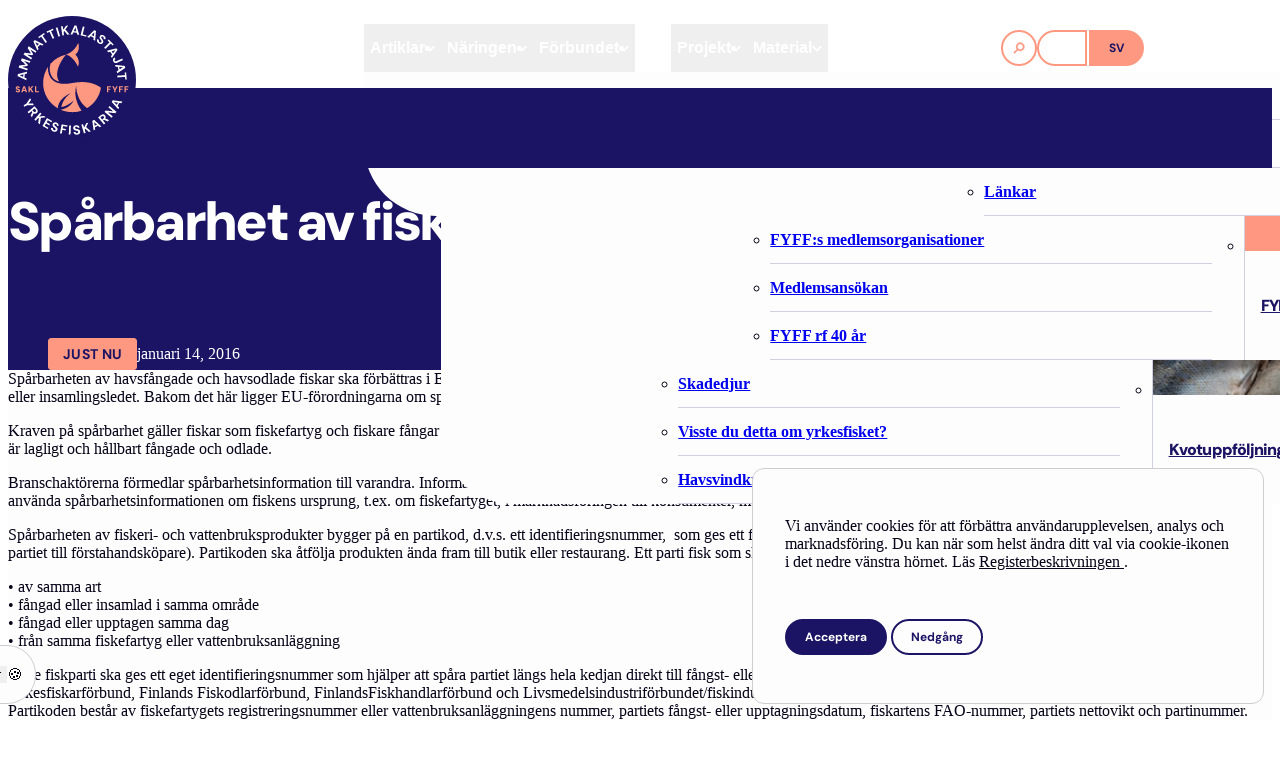

--- FILE ---
content_type: text/html; charset=UTF-8
request_url: https://sakl.fi/sv/kalaerien-jaeljitettaevyys-2/
body_size: 21029
content:
<!DOCTYPE html>
<html lang="sv-SE" class="no-js">

<head>
    <!-- Use SEO Press to output title and meta="description" tags. -->
    <meta charset="UTF-8">
    <meta http-equiv="X-UA-Compatible" content="IE=edge,chrome=1">
    <meta name="viewport" content="width=device-width, initial-scale=1.0">
    <link rel="pingback" href="https://sakl.fi/xmlrpc.php">
    
    
    <title>Spårbarhet av fiskpartier - FYFF</title>
<meta name="dc.title" content="Spårbarhet av fiskpartier - FYFF">
<meta name="dc.description" content="Spårbarheten av havsfångade och havsodlade fiskar ska förbättras i EU-området. Den finska fiskerisektorn har kommit överens om identifieringsnummer som hjälper att spåra fiskpartier ända till fångst- eller insamlingsledet. Bakom det här ligger EU-förordningarna om spårbarhet av fiskeri- och vattenbruksprodukter som började gälla i år. Kraven på spårbarhet gäller fiskar som fiskefartyg&hellip;">
<meta name="dc.relation" content="https://sakl.fi/sv/kalaerien-jaeljitettaevyys-2/">
<meta name="dc.source" content="https://sakl.fi/">
<meta name="dc.language" content="sv_SE">
<meta name="description" content="Spårbarheten av havsfångade och havsodlade fiskar ska förbättras i EU-området. Den finska fiskerisektorn har kommit överens om identifieringsnummer som hjälper att spåra fiskpartier ända till fångst- eller insamlingsledet. Bakom det här ligger EU-förordningarna om spårbarhet av fiskeri- och vattenbruksprodukter som började gälla i år. Kraven på spårbarhet gäller fiskar som fiskefartyg&hellip;">
<meta name="robots" content="index, follow, max-snippet:-1, max-image-preview:large, max-video-preview:-1">
<link rel="canonical" href="https://sakl.fi/sv/artiklar/aktuell/kalaerien-jaeljitettaevyys-2/">
<meta property="og:url" content="https://sakl.fi/sv/kalaerien-jaeljitettaevyys-2/">
<meta property="og:site_name" content="FYFF">
<meta property="og:locale" content="sv_SE">
<meta property="og:type" content="article">
<meta property="og:title" content="Spårbarhet av fiskpartier - FYFF">
<meta property="og:description" content="Spårbarheten av havsfångade och havsodlade fiskar ska förbättras i EU-området. Den finska fiskerisektorn har kommit överens om identifieringsnummer som hjälper att spåra fiskpartier ända till fångst- eller insamlingsledet. Bakom det här ligger EU-förordningarna om spårbarhet av fiskeri- och vattenbruksprodukter som började gälla i år. Kraven på spårbarhet gäller fiskar som fiskefartyg&hellip;">
<meta property="og:image" content="https://sakl.fi/wp-content/uploads/2025/09/open-graph.png">
<meta property="og:image:secure_url" content="https://sakl.fi/wp-content/uploads/2025/09/open-graph.png">
<meta property="og:image:width" content="1200">
<meta property="og:image:height" content="630">
<meta name="twitter:card" content="summary">
<meta name="twitter:title" content="Spårbarhet av fiskpartier - FYFF">
<meta name="twitter:description" content="Spårbarheten av havsfångade och havsodlade fiskar ska förbättras i EU-området. Den finska fiskerisektorn har kommit överens om identifieringsnummer som hjälper att spåra fiskpartier ända till fångst- eller insamlingsledet. Bakom det här ligger EU-förordningarna om spårbarhet av fiskeri- och vattenbruksprodukter som började gälla i år. Kraven på spårbarhet gäller fiskar som fiskefartyg&hellip;">
<style id='wp-img-auto-sizes-contain-inline-css'>
img:is([sizes=auto i],[sizes^="auto," i]){contain-intrinsic-size:3000px 1500px}
/*# sourceURL=wp-img-auto-sizes-contain-inline-css */
</style>
<link rel='stylesheet' id='styles-css' href='https://sakl.fi/wp-content/themes/sakl_theme_v1/dist/styles/style.min-70777236.css' media='all' />

    <script>
    window.dataLayer = window.dataLayer || [];
    function gtag() { dataLayer.push(arguments); }
    gtag('consent', 'default', {
        'ad_user_data': 'denied',
        'ad_personalization': 'denied',
        'ad_storage': 'denied',
        'analytics_storage': 'denied',
        'wait_for_update': 500,
      }); 
gtag('js', new Date()); 
gtag('config', 'UA-133178255-2');
</script><link rel="icon" href="https://sakl.fi/wp-content/uploads/2025/04/cropped-favicon-32x32.png" sizes="32x32" />
<link rel="icon" href="https://sakl.fi/wp-content/uploads/2025/04/cropped-favicon-192x192.png" sizes="192x192" />
<link rel="apple-touch-icon" href="https://sakl.fi/wp-content/uploads/2025/04/cropped-favicon-180x180.png" />
<meta name="msapplication-TileImage" content="https://sakl.fi/wp-content/uploads/2025/04/cropped-favicon-270x270.png" />
<noscript><style id="rocket-lazyload-nojs-css">.rll-youtube-player, [data-lazy-src]{display:none !important;}</style></noscript>
    <!-- Tracking codes outside SEO Press container -->
    <style id='global-styles-inline-css'>
:root{--wp--preset--aspect-ratio--square: 1;--wp--preset--aspect-ratio--4-3: 4/3;--wp--preset--aspect-ratio--3-4: 3/4;--wp--preset--aspect-ratio--3-2: 3/2;--wp--preset--aspect-ratio--2-3: 2/3;--wp--preset--aspect-ratio--16-9: 16/9;--wp--preset--aspect-ratio--9-16: 9/16;--wp--preset--color--black: #000000;--wp--preset--color--cyan-bluish-gray: #abb8c3;--wp--preset--color--white: #ffffff;--wp--preset--color--pale-pink: #f78da7;--wp--preset--color--vivid-red: #cf2e2e;--wp--preset--color--luminous-vivid-orange: #ff6900;--wp--preset--color--luminous-vivid-amber: #fcb900;--wp--preset--color--light-green-cyan: #7bdcb5;--wp--preset--color--vivid-green-cyan: #00d084;--wp--preset--color--pale-cyan-blue: #8ed1fc;--wp--preset--color--vivid-cyan-blue: #0693e3;--wp--preset--color--vivid-purple: #9b51e0;--wp--preset--color--primary: var(--theme-color-primary);--wp--preset--color--secondary: var(--theme-color-secondary);--wp--preset--color--contrast: var(--theme-color-contrast);--wp--preset--color--contrast-high: var(--theme-color-contrast-high);--wp--preset--color--contrast-medium: var(--theme-color-contrast-medium);--wp--preset--color--contrast-low: var(--theme-color-contrast-low);--wp--preset--color--contrast-negative: var(--theme-color-contrast-negative);--wp--preset--gradient--vivid-cyan-blue-to-vivid-purple: linear-gradient(135deg,rgb(6,147,227) 0%,rgb(155,81,224) 100%);--wp--preset--gradient--light-green-cyan-to-vivid-green-cyan: linear-gradient(135deg,rgb(122,220,180) 0%,rgb(0,208,130) 100%);--wp--preset--gradient--luminous-vivid-amber-to-luminous-vivid-orange: linear-gradient(135deg,rgb(252,185,0) 0%,rgb(255,105,0) 100%);--wp--preset--gradient--luminous-vivid-orange-to-vivid-red: linear-gradient(135deg,rgb(255,105,0) 0%,rgb(207,46,46) 100%);--wp--preset--gradient--very-light-gray-to-cyan-bluish-gray: linear-gradient(135deg,rgb(238,238,238) 0%,rgb(169,184,195) 100%);--wp--preset--gradient--cool-to-warm-spectrum: linear-gradient(135deg,rgb(74,234,220) 0%,rgb(151,120,209) 20%,rgb(207,42,186) 40%,rgb(238,44,130) 60%,rgb(251,105,98) 80%,rgb(254,248,76) 100%);--wp--preset--gradient--blush-light-purple: linear-gradient(135deg,rgb(255,206,236) 0%,rgb(152,150,240) 100%);--wp--preset--gradient--blush-bordeaux: linear-gradient(135deg,rgb(254,205,165) 0%,rgb(254,45,45) 50%,rgb(107,0,62) 100%);--wp--preset--gradient--luminous-dusk: linear-gradient(135deg,rgb(255,203,112) 0%,rgb(199,81,192) 50%,rgb(65,88,208) 100%);--wp--preset--gradient--pale-ocean: linear-gradient(135deg,rgb(255,245,203) 0%,rgb(182,227,212) 50%,rgb(51,167,181) 100%);--wp--preset--gradient--electric-grass: linear-gradient(135deg,rgb(202,248,128) 0%,rgb(113,206,126) 100%);--wp--preset--gradient--midnight: linear-gradient(135deg,rgb(2,3,129) 0%,rgb(40,116,252) 100%);--wp--preset--font-size--small: 13px;--wp--preset--font-size--medium: 20px;--wp--preset--font-size--large: 36px;--wp--preset--font-size--x-large: 42px;--wp--preset--font-size--text-sm: 0.875rem;--wp--preset--font-size--default: 1rem;--wp--preset--font-size--text-lg: 1.25rem;--wp--preset--spacing--20: 0.44rem;--wp--preset--spacing--30: 0.67rem;--wp--preset--spacing--40: 1rem;--wp--preset--spacing--50: 1.5rem;--wp--preset--spacing--60: 2.25rem;--wp--preset--spacing--70: 3.38rem;--wp--preset--spacing--80: 5.06rem;--wp--preset--shadow--natural: 6px 6px 9px rgba(0, 0, 0, 0.2);--wp--preset--shadow--deep: 12px 12px 50px rgba(0, 0, 0, 0.4);--wp--preset--shadow--sharp: 6px 6px 0px rgba(0, 0, 0, 0.2);--wp--preset--shadow--outlined: 6px 6px 0px -3px rgb(255, 255, 255), 6px 6px rgb(0, 0, 0);--wp--preset--shadow--crisp: 6px 6px 0px rgb(0, 0, 0);}:where(.is-layout-flex){gap: 0.5em;}:where(.is-layout-grid){gap: 0.5em;}body .is-layout-flex{display: flex;}.is-layout-flex{flex-wrap: wrap;align-items: center;}.is-layout-flex > :is(*, div){margin: 0;}body .is-layout-grid{display: grid;}.is-layout-grid > :is(*, div){margin: 0;}:where(.wp-block-columns.is-layout-flex){gap: 2em;}:where(.wp-block-columns.is-layout-grid){gap: 2em;}:where(.wp-block-post-template.is-layout-flex){gap: 1.25em;}:where(.wp-block-post-template.is-layout-grid){gap: 1.25em;}.has-black-color{color: var(--wp--preset--color--black) !important;}.has-cyan-bluish-gray-color{color: var(--wp--preset--color--cyan-bluish-gray) !important;}.has-white-color{color: var(--wp--preset--color--white) !important;}.has-pale-pink-color{color: var(--wp--preset--color--pale-pink) !important;}.has-vivid-red-color{color: var(--wp--preset--color--vivid-red) !important;}.has-luminous-vivid-orange-color{color: var(--wp--preset--color--luminous-vivid-orange) !important;}.has-luminous-vivid-amber-color{color: var(--wp--preset--color--luminous-vivid-amber) !important;}.has-light-green-cyan-color{color: var(--wp--preset--color--light-green-cyan) !important;}.has-vivid-green-cyan-color{color: var(--wp--preset--color--vivid-green-cyan) !important;}.has-pale-cyan-blue-color{color: var(--wp--preset--color--pale-cyan-blue) !important;}.has-vivid-cyan-blue-color{color: var(--wp--preset--color--vivid-cyan-blue) !important;}.has-vivid-purple-color{color: var(--wp--preset--color--vivid-purple) !important;}.has-black-background-color{background-color: var(--wp--preset--color--black) !important;}.has-cyan-bluish-gray-background-color{background-color: var(--wp--preset--color--cyan-bluish-gray) !important;}.has-white-background-color{background-color: var(--wp--preset--color--white) !important;}.has-pale-pink-background-color{background-color: var(--wp--preset--color--pale-pink) !important;}.has-vivid-red-background-color{background-color: var(--wp--preset--color--vivid-red) !important;}.has-luminous-vivid-orange-background-color{background-color: var(--wp--preset--color--luminous-vivid-orange) !important;}.has-luminous-vivid-amber-background-color{background-color: var(--wp--preset--color--luminous-vivid-amber) !important;}.has-light-green-cyan-background-color{background-color: var(--wp--preset--color--light-green-cyan) !important;}.has-vivid-green-cyan-background-color{background-color: var(--wp--preset--color--vivid-green-cyan) !important;}.has-pale-cyan-blue-background-color{background-color: var(--wp--preset--color--pale-cyan-blue) !important;}.has-vivid-cyan-blue-background-color{background-color: var(--wp--preset--color--vivid-cyan-blue) !important;}.has-vivid-purple-background-color{background-color: var(--wp--preset--color--vivid-purple) !important;}.has-black-border-color{border-color: var(--wp--preset--color--black) !important;}.has-cyan-bluish-gray-border-color{border-color: var(--wp--preset--color--cyan-bluish-gray) !important;}.has-white-border-color{border-color: var(--wp--preset--color--white) !important;}.has-pale-pink-border-color{border-color: var(--wp--preset--color--pale-pink) !important;}.has-vivid-red-border-color{border-color: var(--wp--preset--color--vivid-red) !important;}.has-luminous-vivid-orange-border-color{border-color: var(--wp--preset--color--luminous-vivid-orange) !important;}.has-luminous-vivid-amber-border-color{border-color: var(--wp--preset--color--luminous-vivid-amber) !important;}.has-light-green-cyan-border-color{border-color: var(--wp--preset--color--light-green-cyan) !important;}.has-vivid-green-cyan-border-color{border-color: var(--wp--preset--color--vivid-green-cyan) !important;}.has-pale-cyan-blue-border-color{border-color: var(--wp--preset--color--pale-cyan-blue) !important;}.has-vivid-cyan-blue-border-color{border-color: var(--wp--preset--color--vivid-cyan-blue) !important;}.has-vivid-purple-border-color{border-color: var(--wp--preset--color--vivid-purple) !important;}.has-vivid-cyan-blue-to-vivid-purple-gradient-background{background: var(--wp--preset--gradient--vivid-cyan-blue-to-vivid-purple) !important;}.has-light-green-cyan-to-vivid-green-cyan-gradient-background{background: var(--wp--preset--gradient--light-green-cyan-to-vivid-green-cyan) !important;}.has-luminous-vivid-amber-to-luminous-vivid-orange-gradient-background{background: var(--wp--preset--gradient--luminous-vivid-amber-to-luminous-vivid-orange) !important;}.has-luminous-vivid-orange-to-vivid-red-gradient-background{background: var(--wp--preset--gradient--luminous-vivid-orange-to-vivid-red) !important;}.has-very-light-gray-to-cyan-bluish-gray-gradient-background{background: var(--wp--preset--gradient--very-light-gray-to-cyan-bluish-gray) !important;}.has-cool-to-warm-spectrum-gradient-background{background: var(--wp--preset--gradient--cool-to-warm-spectrum) !important;}.has-blush-light-purple-gradient-background{background: var(--wp--preset--gradient--blush-light-purple) !important;}.has-blush-bordeaux-gradient-background{background: var(--wp--preset--gradient--blush-bordeaux) !important;}.has-luminous-dusk-gradient-background{background: var(--wp--preset--gradient--luminous-dusk) !important;}.has-pale-ocean-gradient-background{background: var(--wp--preset--gradient--pale-ocean) !important;}.has-electric-grass-gradient-background{background: var(--wp--preset--gradient--electric-grass) !important;}.has-midnight-gradient-background{background: var(--wp--preset--gradient--midnight) !important;}.has-small-font-size{font-size: var(--wp--preset--font-size--small) !important;}.has-medium-font-size{font-size: var(--wp--preset--font-size--medium) !important;}.has-large-font-size{font-size: var(--wp--preset--font-size--large) !important;}.has-x-large-font-size{font-size: var(--wp--preset--font-size--x-large) !important;}
/*# sourceURL=global-styles-inline-css */
</style>
</head>

<body class="entry entry--post wp-singular post-template-default single single-post postid-76027 single-format-standard wp-theme-sakl_theme_v1"> <div data-nosnippet class="seopress-user-consent seopress-user-message seopress-user-consent-hide">
        <p>Vi använder cookies för att förbättra användarupplevelsen, analys och marknadsföring. Du kan när som helst ändra ditt val via cookie-ikonen i det nedre vänstra hörnet. Läs <a href = "https://sakl.fi/sv/registerbeskrivning/"> Registerbeskrivningen </a>.</p>
        <p>
            <button id="seopress-user-consent-accept" type="button">Acceptera</button>
            <button type="button" id="seopress-user-consent-close">Nedgång</button>
        </p>
    </div><div class="seopress-user-consent-backdrop seopress-user-consent-hide"></div><div data-nosnippet class="seopress-user-consent seopress-edit-choice">
        <p>
            <button id="seopress-user-consent-edit" type="button">Hantera kakor</button>
        </p>
    </div>

<div id="page" class="site">

    
    
<header id="header" class="site-header" data-scroll-header role="banner">
    <div class="site-header__container">
        <div class="site-header__branding">
            <a href="https://sakl.fi/sv" class="site-logo site-logo--header" aria-label="FYFF">
                <svg role="img" aria-label="FYFF" xmlns="http://www.w3.org/2000/svg" viewBox="0 0 160 160"><title>FYFF</title><defs><style>.st1{fill:#ff9880}</style></defs><circle cx="80" cy="80" r="80" style="fill:#1b1464"/><path d="m11.9 75.1 11 5.2.2-2.3-2.5-1.1.4-4.3 2.7-.7.2-2.3-11.7 3.1-.2 2.5Zm7.4-2.2-.3 3.2-4.4-2zm-3-17.5 5.6 5.5-7.8 1-.8 2.5L24.1 68l.7-2.1-7.3-2.4 6.7-1 .6-1.6-4.8-4.8 7.2 2.4.7-2.1-10.8-3.5zm8.3-15.3 4.1 6.7-7.9-.9-1.4 2.2 9.5 6.2 1.2-1.9-6.4-4.1 6.7.7 1-1.4-3.5-5.8 6.5 4.1 1.1-1.8-9.5-6.2zm7.1-8.3 4.9 11.1 1.7-1.6-1.1-2.5 3.1-3 2.4 1.2 1.7-1.6-10.9-5.3zm6.9 3.2-2.3 2.2-2-4.4zM46 22.7l-1-1.4-7.2 5 1 1.4 2.7-1.9 5.5 7.9 1.8-1.2-5.5-7.9zm10.9-5.2-.7-1.6-8 3.6.7 1.6 3-1.3 3.9 8.7 2-.9-3.9-8.7zm2.843-2.69 2.11-.62 3.22 10.936-2.11.62zM75.2 11.8l-2.7.4-3.4 5-.7-4.5-2.1.3 1.6 11.3L70 24l-.5-4 .9-1.3 3.8 4.7 2.7-.4-5.2-6.2zm7.9.1L78.2 23h2.3c0 .1 1.1-2.4 1.1-2.4l4.4.3.7 2.6H89c0 .1-3.4-11.5-3.4-11.5l-2.5-.2Zm-.8 7 1.9-4.5 1.3 4.7zm13.4-5.3-2.2-.5-2.8 11 7 1.7.4-1.6-4.8-1.2zm3.5 12.6 2.1 1 1.9-2 3.9 1.9-.3 2.7 2.1 1 1.1-12.1-2.2-1.1-8.6 8.5Zm8.2-.9-2.9-1.4 3.4-3.5-.5 4.8Zm12 2.8 1.9 1.4c.4-.6.6-1.1.6-1.7s-.1-1.2-.4-1.7c-.3-.6-.8-1.1-1.4-1.5q-.9-.6-1.8-.9c-.6-.1-1.2 0-1.8.1s-1 .6-1.4 1.1c-.5.6-.7 1.3-.6 2s.4 1.4 1 2.2c.2.3.5.7.7 1s.4.6.5.9.2.6.2.8 0 .5-.3.8c-.2.2-.4.4-.6.5h-.8c-.3 0-.6-.2-.8-.4-.3-.2-.6-.5-.7-.8s-.2-.6-.2-.9q0-.45.3-.9l-1.9-1.4c-.4.6-.7 1.3-.7 1.9 0 .7.2 1.3.5 1.9.4.6.9 1.1 1.5 1.6q1.05.75 2.1.9c.7 0 1.3 0 1.8-.2.6-.2 1-.6 1.4-1.1.4-.6.6-1.1.6-1.6s0-1-.3-1.5-.5-1-.9-1.5c-.2-.3-.5-.6-.6-.9-.2-.3-.4-.5-.5-.8-.1-.2-.2-.5-.2-.7s0-.5.2-.7.4-.4.6-.5h.7c.2 0 .5.2.7.3.3.2.5.4.6.7.1.2.2.5.1.8s0 .5-.2.7Zm11.4 8.8 1.3-1.2-6.2-6.3-1.3 1.2L127 33l-6.9 6.7 1.5 1.5 6.9-6.6zm4.7 3.5-11.7 3 1.3 1.9 2.6-.7 2.5 3.6-1.6 2.2 1.3 1.9 7-9.9zm-4.2 6.3-1.8-2.6 4.7-1.3zm5 11.8 7.3-3.3-.9-2-7.3 3.3c-.3.1-.6.2-.8.2s-.5 0-.7-.2c-.2-.1-.4-.3-.5-.6s-.2-.6-.2-.8.2-.5.3-.7c.2-.2.4-.4.8-.5l-.9-2c-.7.3-1.3.7-1.6 1.2-.4.5-.6 1.1-.6 1.7s.1 1.3.4 1.9c.4 1 1.1 1.6 1.9 2 .8.3 1.7.3 2.8-.2m9.6 3.9-12-1.3.6 2.2 2.7.3 1 4.2-2.3 1.5.6 2.3 10-6.7-.6-2.4Zm-6.2 4.4-.8-3.1 4.8.4-4.1 2.6Zm8 3.7-1.8.1.3 3.3-9.6.7.2 2.2 9.5-.7.3 3.3 1.8-.1zM31.2 109.2l-5.7.3 3.3-4.6-1.2-2.2-4.6 6.9-3.5 1.9 1 1.9 3.5-1.9 8.3-.1zm3.1 12.9c.6-.1 1.1-.4 1.6-.7.5-.4.9-.9 1.1-1.4.2-.6.3-1.2.1-1.8-.1-.7-.5-1.3-1.1-2.1l-2.7-3.3-8.8 7.2 1.4 1.7 3.5-2.8 1 1.3-2.1 4.4 1.6 1.9 2.2-4.8c.2 0 .3.2.5.2.6.3 1.2.3 1.8.2Zm-1-6.5 1.2 1.5c.4.5.6 1 .6 1.4s-.3.8-.7 1.2-.8.5-1.3.4-.9-.3-1.3-.8l-1.2-1.5zm11.7 9.3-6 .8 2.9-3.5-1.7-1.4-7.3 8.7 1.7 1.4 2.6-3 1.5-.2-.9 6 2.1 1.7 1.1-8 6.1-.8zm4.8 5.4 4.6 2.6.8-1.6-6.5-3.7-5.6 9.9 6.5 3.7.9-1.5-4.6-2.6 1.6-2.8 4.1 2.4.9-1.5-4.2-2.4zm12.7 4.1c-.5-.4-1-.8-1.8-1.1-.7-.3-1.4-.4-2-.3-.6 0-1.2.2-1.7.6-.5.3-.8.8-1.1 1.5-.3.8-.3 1.4 0 2.1s.8 1.2 1.5 1.8c.3.3.6.5.9.8.3.2.6.5.8.7s.3.5.4.7v.8c0 .3-.2.5-.4.6s-.4.2-.7.2-.6 0-.9-.1q-.6-.15-.9-.6c-.2-.2-.4-.5-.4-.8v-.9l-2.2-.8c-.2.7-.3 1.4-.1 2s.5 1.2 1 1.7 1.2.9 1.9 1.1c.8.3 1.6.4 2.2.3s1.2-.3 1.7-.7.8-.8 1-1.4c.2-.7.3-1.2.2-1.7s-.4-.9-.7-1.4l-1.2-1.2c-.3-.2-.6-.5-.9-.7s-.5-.4-.7-.6-.3-.4-.4-.6 0-.5 0-.7c0-.3.2-.5.4-.6s.4-.2.7-.2.5 0 .8.1.5.3.7.5.3.4.3.7v.7l2.2.8q.3-.9 0-1.8c-.3-.9-.5-1.1-.9-1.5Zm2.5 12.3 2.2.3.8-4.7 4.1.7.3-1.7-4.1-.7.5-3 5.2.9.3-1.8-7.3-1.2zm10.989 1.436.497-11.39 2.198.097-.498 11.389zM89.6 142.8q-.45-.6-1.2-.9c-.75-.3-1-.4-1.6-.5-.4 0-.7-.2-1.1-.2-.3 0-.6-.2-.9-.3s-.5-.3-.6-.4c-.2-.2-.2-.4-.3-.7 0-.3 0-.5.1-.7s.3-.4.5-.5.5-.2.8-.2.6 0 .9.1.5.3.6.5c.2.2.2.4.3.7l2.3-.2c0-.7-.3-1.2-.7-1.7s-.9-.8-1.5-1-1.3-.3-2.1-.2c-.7 0-1.4.3-2 .6s-1 .7-1.3 1.2q-.45.75-.3 1.8c0 .8.4 1.4.9 1.9.5.4 1.2.8 2.2 1l1.2.3c.4 0 .7.2 1 .3s.5.3.7.5.3.5.3.8 0 .5-.1.7-.3.4-.5.5q-.3.15-.9.3c-.4 0-.7 0-1-.1s-.5-.3-.7-.6-.3-.5-.3-.9l-2.3.2c0 .8.3 1.4.8 1.9.4.5 1 .9 1.6 1.1s1.4.3 2.2.2c.9 0 1.6-.3 2.1-.7.6-.4 1-.8 1.2-1.4s.4-1.1.3-1.7c0-.7-.3-1.2-.6-1.6Zm10.8-9.5-2.6.8-2.7 5.4-1.3-4.3-2.1.6 3.2 10.9 2.1-.6-1.1-3.9.7-1.3 4.5 4 2.5-.7-6-5.4zm5-2.4 1.6 12 2-1.1-.4-2.7 3.9-2 2 1.9 2.1-1.1-9-8.1-2.2 1.2Zm5.8 4.9-2.8 1.5-.7-4.8zm10.6-8.2c.3-.6.3-1.2.2-1.8s-.4-1.1-.7-1.6c-.4-.5-.9-.9-1.4-1.1s-1.2-.3-1.8-.1-1.3.5-2.1 1.1l-3.3 2.7 7.2 8.8 1.7-1.4-2.8-3.5 1.3-1 4.4 2.1 1.9-1.6-4.8-2.2c0-.2.2-.3.2-.5Zm-4.1 1.9-2.2-2.7 1.5-1.2c.5-.4 1-.6 1.4-.6s.8.3 1.2.7.5.8.4 1.3c0 .5-.3.9-.8 1.3zm7.8-15.3 6 5-9.4-1-1.4 1.7 8.8 7.3 1.4-1.7-6-5 9.3 1 1.4-1.7-8.7-7.3zm16.3-5.2 1.1-2.1-12-1.6-1.2 2.2 8.1 9 1.1-2-1.9-2 2-3.9 2.7.4Zm-5.9 2.1-3.3-3.5 4.8.7z" style="fill:#fff"/><path d="M13.9 91.5c-.3-.2-.7-.3-1-.5-.2 0-.5-.1-.6-.2-.2 0-.4-.1-.5-.2-.1 0-.3-.2-.3-.3s-.1-.3-.1-.4 0-.3.1-.4c0-.1.2-.2.3-.2h.4c.2 0 .3 0 .5.1.1 0 .2.2.3.3s.1.3.1.4h1.7c0-.5-.1-.8-.4-1.2-.2-.3-.5-.6-.9-.8s-.8-.3-1.4-.3-.9 0-1.3.3c-.4.2-.7.4-.9.7q-.3.45-.3 1.2c0 .75.2 1 .5 1.3s.8.6 1.4.8c.3 0 .5.2.7.2s.4.2.6.3.3.2.4.3.2.3.2.5 0 .3-.1.4c0 .1-.2.2-.3.3h-.5c-.2 0-.4 0-.6-.1-.2 0-.3-.2-.4-.4s-.2-.3-.2-.5H9.6c0 .5.2 1 .4 1.3.2.4.6.6 1 .8s.9.3 1.4.3 1.1-.1 1.5-.3.7-.5.9-.8.3-.7.3-1.1 0-.8-.3-1.1c-.2-.3-.5-.5-.8-.7Zm5.3-3.6-2.7 7.5h1.7l.6-1.6h2.8l.6 1.6h1.7l-2.7-7.5h-1.8Zm0 4.6 1-2.8 1 2.8h-1.9Zm12.6-4.6h-2l-2.5 2.8v-2.8h-1.6v7.5h1.6v-2.6l.6-.7 2 3.3h2l-2.8-4.5zm3.6 0h-1.6v7.5h4.8v-1.2h-3.2zm88.3 7.5h1.6v-3.1h2.6V91h-2.6v-1.8h3.3v-1.3h-4.9zm9.9-4.2-1.5-3.3h-1.8l2.5 4.9v2.6h1.6v-2.6l2.6-4.9h-1.8zm5.2 4.2h1.6v-3.1h2.7V91h-2.7v-1.8h3.4v-1.3h-5zm11.9-6.2v-1.3h-5v7.5h1.6v-3.1h2.7V91h-2.7v-1.8zM72.5 48.3C64.8 50 58.1 54 53.1 59.7l-.6 2.8c-.2 1.1-.4 2.3-.3 3.5 0 2.8.7 7.7 3.9 11.4 1.9 2.2 4.6 3.7 7.9 4.6-9.2-13.5 8.5-33.7 8.5-33.7" class="st1"/><path d="M80.2 83.8c-33.7 6.5-30.1-20.4-30.1-20.4-3.9 5.8-6.2 12.8-6.2 20.4 0 13.5 7.4 25.3 18.4 31.6.3-12.9 16.4-19.1 16.4-19.1-11.2 7.7-11.9 17.4-11.9 17.4 6.6-.4 15.5-8.1 15.5-8.1-4.7 8.4-12.2 10.9-16.5 11.6 4.5 1.9 9.4 3 14.5 3s8-.7 11.7-1.9c-3.3-4.5-10.6-16.4-6.8-30.9 0 0 0 18.5 13.7 27.7 9-5.4 15.5-14.6 17.3-25.4-6.6-4.9-17.9-9.4-35.9-5.9Zm-7.7-35.6s10.3-2.6 15.3-14.5c0 0 3.1 9.8-3.6 14.5 0 0 6.7 6 3.3 15.2 0 0-5.3-12.9-15-15.2" class="st1"/></svg>            </a>
        </div>
        <div class="site-header__navigation">

            <nav id="nav-primary" class="nav-primary" data-nav role="navigation" aria-label="Primärnavigering">
                <ul class="nav-primary__menu " itemscope itemtype="http://www.schema.org/SiteNavigationElement" role="menubar"><li class="nav-primary__item nav-primary__item--level-0 nav-primary__item--post_type is-level-0 has-submenu menu-item menu-item-type-post_type menu-item-object-page menu-item-has-children" role="none"><a role="menuitem" href="https://sakl.fi/sv/artiklar/" data-id="30623" aria-haspopup="menu" aria-expanded="false" hidden=""></a><button role="menuitem" data-menu="sub-toggle" aria-haspopup="menu" aria-expanded="false" data-menu-level="1" aria-controls="sub-menu-1-30623" class="nav-primary__link nav-primary__link--level-0 is-level-0 submenu-toggle" data-submenu-toggle type="button" data-toggle-type="cover" aria-label="Öppna undermenyn Artiklar" tabindex="0"><span>Artiklar</span><svg class="icon"><use xlink:href="https://sakl.fi/wp-content/themes/sakl_theme_v1/dist/images/icons.svg?v=1759601127#caret-bold"></use></svg></button><div class="submenu-wrapper">
<ul id="sub-menu-1-30623" class="submenu submenu--level-1 is-level-1" role="menu" data-menu="sub-menu">
	<li id="menu-item-30623-parent" class="submenu__item menu-item-parent menu-item-30623 menu-item-parent-link"><a href="https://sakl.fi/sv/artiklar/" data-id="30623" class="submenu__link submenu__link--level-1 submenu__link--parent" tabindex="0">Artiklar<svg class="icon icon--2xs icon--aligned"><use xlink:href="https://sakl.fi/wp-content/themes/sakl_theme_v1/dist/images/icons.svg?v=1759601127#arrow-right-bold"></use></svg></a></li>
	<li class="submenu__item submenu__item--level-1 submenu__item--post_type is-level-1 menu-item menu-item-type-post_type menu-item-object-page" role="none"><a role="menuitem" href="https://sakl.fi/sv/artiklar/aktuell/" class="submenu__link submenu__link--level-1 is-level-1" tabindex="0"><span itemprop="name">Aktuellt</span><svg class="icon icon--2xs icon--aligned"><use xlink:href="https://sakl.fi/wp-content/themes/sakl_theme_v1/dist/images/icons.svg?v=1759601127#arrow-right-bold"></use></svg></a></li>
	<li class="submenu__item submenu__item--level-1 submenu__item--post_type is-level-1 menu-item menu-item-type-post_type menu-item-object-page" role="none"><a role="menuitem" href="https://sakl.fi/sv/artiklar/bloggar/" class="submenu__link submenu__link--level-1 is-level-1" tabindex="0"><span itemprop="name">Bloggar</span><svg class="icon icon--2xs icon--aligned"><use xlink:href="https://sakl.fi/wp-content/themes/sakl_theme_v1/dist/images/icons.svg?v=1759601127#arrow-right-bold"></use></svg></a></li>
	<li class="submenu__item submenu__item--level-1 submenu__item--featured_post is-level-1 menu-item menu-item-type-featured_post menu-item-object-" role="none"><div class="menu-tile"><div class="image image-background"><img width="480" height="480" src="https://sakl.fi/wp-content/uploads/2025/09/sakl-fallback-480x480.jpg" class="fallback-image" alt="image" decoding="async" fetchpriority="high" srcset="https://sakl.fi/wp-content/uploads/2025/09/sakl-fallback-480x480.jpg 480w, https://sakl.fi/wp-content/uploads/2025/09/sakl-fallback-240x240.jpg 240w, https://sakl.fi/wp-content/uploads/2025/09/sakl-fallback-768x768.jpg 768w, https://sakl.fi/wp-content/uploads/2025/09/sakl-fallback.jpg 1280w" sizes="(max-width: 480px) 100vw, 480px" /></div><div class="content"><h4 class="title"><a href="https://sakl.fi/sv/artiklar/aktuell/diskussionstillfalle-for-naringsfiskets-aktorer-om-eu-skyldigheter-inom-fisket-och-utvecklingen-av-vardekedjans-overgripande-system/" class="global-link">Diskussionstillfälle för näringsfiskets aktörer om EU-skyldigheter inom fisket och utvecklingen av värdekedjans övergripande system<svg class="icon icon--xs icon--aligned"><use xlink:href="https://sakl.fi/wp-content/themes/sakl_theme_v1/dist/images/icons.svg?v=1759601127#arrow-right"></use></svg></a></h4></div></div></li>
</ul>
</div></li>
<li class="nav-primary__item nav-primary__item--level-0 nav-primary__item--post_type is-level-0 has-submenu menu-item menu-item-type-post_type menu-item-object-page menu-item-has-children" role="none"><a role="menuitem" href="https://sakl.fi/sv/allmant-om-naringen/" data-id="30591" aria-haspopup="menu" aria-expanded="false" hidden=""></a><button role="menuitem" data-menu="sub-toggle" aria-haspopup="menu" aria-expanded="false" data-menu-level="1" aria-controls="sub-menu-1-30591" class="nav-primary__link nav-primary__link--level-0 is-level-0 submenu-toggle" data-submenu-toggle type="button" data-toggle-type="cover" aria-label="Öppna undermenyn Näringen" tabindex="0"><span>Näringen</span><svg class="icon"><use xlink:href="https://sakl.fi/wp-content/themes/sakl_theme_v1/dist/images/icons.svg?v=1759601127#caret-bold"></use></svg></button><div class="submenu-wrapper">
<ul id="sub-menu-1-30591" class="submenu submenu--level-1 is-level-1" role="menu" data-menu="sub-menu">
	<li id="menu-item-30591-parent" class="submenu__item menu-item-parent menu-item-30591 menu-item-parent-link"><a href="https://sakl.fi/sv/allmant-om-naringen/" data-id="30591" class="submenu__link submenu__link--level-1 submenu__link--parent" tabindex="0">Näringen<svg class="icon icon--2xs icon--aligned"><use xlink:href="https://sakl.fi/wp-content/themes/sakl_theme_v1/dist/images/icons.svg?v=1759601127#arrow-right-bold"></use></svg></a></li>
	<li class="submenu__item submenu__item--level-1 submenu__item--post_type is-level-1 menu-item menu-item-type-post_type menu-item-object-page" role="none"><a role="menuitem" href="https://sakl.fi/sv/allmant-om-naringen/overvakning/" class="submenu__link submenu__link--level-1 is-level-1" tabindex="0"><span itemprop="name">Kvotuppföljning</span><svg class="icon icon--2xs icon--aligned"><use xlink:href="https://sakl.fi/wp-content/themes/sakl_theme_v1/dist/images/icons.svg?v=1759601127#arrow-right-bold"></use></svg></a></li>
	<li class="submenu__item submenu__item--level-1 submenu__item--post_type is-level-1 menu-item menu-item-type-post_type menu-item-object-page" role="none"><a role="menuitem" href="https://sakl.fi/sv/allmant-om-naringen/riktlinjer-for-god-praxis-inom-kust-och-insjofiske/" class="submenu__link submenu__link--level-1 is-level-1" tabindex="0"><span itemprop="name">Riktlinjer för god praxis inom kust- och insjöfiske</span><svg class="icon icon--2xs icon--aligned"><use xlink:href="https://sakl.fi/wp-content/themes/sakl_theme_v1/dist/images/icons.svg?v=1759601127#arrow-right-bold"></use></svg></a></li>
	<li class="submenu__item submenu__item--level-1 submenu__item--post_type is-level-1 menu-item menu-item-type-post_type menu-item-object-page" role="none"><a role="menuitem" href="https://sakl.fi/sv/allmant-om-naringen/stod-till-fiskerinaringen/" class="submenu__link submenu__link--level-1 is-level-1" tabindex="0"><span itemprop="name">Stöd till fiskerinäringen</span><svg class="icon icon--2xs icon--aligned"><use xlink:href="https://sakl.fi/wp-content/themes/sakl_theme_v1/dist/images/icons.svg?v=1759601127#arrow-right-bold"></use></svg></a></li>
	<li class="submenu__item submenu__item--level-1 submenu__item--post_type is-level-1 menu-item menu-item-type-post_type menu-item-object-page" role="none"><a role="menuitem" href="https://sakl.fi/sv/allmant-om-naringen/fiskeforeskrifter/" class="submenu__link submenu__link--level-1 is-level-1" tabindex="0"><span itemprop="name">Anvisningar</span><svg class="icon icon--2xs icon--aligned"><use xlink:href="https://sakl.fi/wp-content/themes/sakl_theme_v1/dist/images/icons.svg?v=1759601127#arrow-right-bold"></use></svg></a></li>
	<li class="submenu__item submenu__item--level-1 submenu__item--post_type is-level-1 menu-item menu-item-type-post_type menu-item-object-page" role="none"><a role="menuitem" href="https://sakl.fi/sv/allmant-om-naringen/fiskar-och-fiskerihushallning/" class="submenu__link submenu__link--level-1 is-level-1" tabindex="0"><span itemprop="name">Fiskar och fiskerihushållning</span><svg class="icon icon--2xs icon--aligned"><use xlink:href="https://sakl.fi/wp-content/themes/sakl_theme_v1/dist/images/icons.svg?v=1759601127#arrow-right-bold"></use></svg></a></li>
	<li class="submenu__item submenu__item--level-1 submenu__item--post_type is-level-1 menu-item menu-item-type-post_type menu-item-object-page" role="none"><a role="menuitem" href="https://sakl.fi/sv/allmant-om-naringen/skadedjur/" class="submenu__link submenu__link--level-1 is-level-1" tabindex="0"><span itemprop="name">Skadedjur</span><svg class="icon icon--2xs icon--aligned"><use xlink:href="https://sakl.fi/wp-content/themes/sakl_theme_v1/dist/images/icons.svg?v=1759601127#arrow-right-bold"></use></svg></a></li>
	<li class="submenu__item submenu__item--level-1 submenu__item--post_type is-level-1 menu-item menu-item-type-post_type menu-item-object-page" role="none"><a role="menuitem" href="https://sakl.fi/sv/allmant-om-naringen/visste-du-detta-om-yrkesfisket/" class="submenu__link submenu__link--level-1 is-level-1" tabindex="0"><span itemprop="name">Visste du detta om yrkesfisket?</span><svg class="icon icon--2xs icon--aligned"><use xlink:href="https://sakl.fi/wp-content/themes/sakl_theme_v1/dist/images/icons.svg?v=1759601127#arrow-right-bold"></use></svg></a></li>
	<li class="submenu__item submenu__item--level-1 submenu__item--post_type is-level-1 menu-item menu-item-type-post_type menu-item-object-page" role="none"><a role="menuitem" href="https://sakl.fi/sv/allmant-om-naringen/havsvindkraft/" class="submenu__link submenu__link--level-1 is-level-1" tabindex="0"><span itemprop="name">Havsvindkraft</span><svg class="icon icon--2xs icon--aligned"><use xlink:href="https://sakl.fi/wp-content/themes/sakl_theme_v1/dist/images/icons.svg?v=1759601127#arrow-right-bold"></use></svg></a></li>
	<li class="submenu__item submenu__item--level-1 submenu__item--featured_page is-level-1 menu-item menu-item-type-featured_page menu-item-object-" role="none"><div class="menu-tile"><div class="image image-background"><img width="480" height="348" src="https://sakl.fi/wp-content/uploads/2025/05/629-480x348.jpg" class="" alt="" decoding="async" srcset="https://sakl.fi/wp-content/uploads/2025/05/629-480x348.jpg 480w, https://sakl.fi/wp-content/uploads/2025/05/629-240x174.jpg 240w, https://sakl.fi/wp-content/uploads/2025/05/629-768x556.jpg 768w, https://sakl.fi/wp-content/uploads/2025/05/629-1280x927.jpg 1280w, https://sakl.fi/wp-content/uploads/2025/05/629.jpg 1491w" sizes="(max-width: 480px) 100vw, 480px" /></div><div class="content"><h4 class="title"><a href="https://sakl.fi/sv/allmant-om-naringen/overvakning/" class="global-link">Kvotuppföljning<svg class="icon icon--xs icon--aligned"><use xlink:href="https://sakl.fi/wp-content/themes/sakl_theme_v1/dist/images/icons.svg?v=1759601127#arrow-right"></use></svg></a></h4></div></div></li>
</ul>
</div></li>
<li class="nav-primary__item nav-primary__item--level-0 nav-primary__item--post_type is-level-0 has-submenu menu-item menu-item-type-post_type menu-item-object-page menu-item-has-children" role="none"><a role="menuitem" href="https://sakl.fi/sv/forbundet/" data-id="30612" aria-haspopup="menu" aria-expanded="false" hidden=""></a><button role="menuitem" data-menu="sub-toggle" aria-haspopup="menu" aria-expanded="false" data-menu-level="1" aria-controls="sub-menu-1-30612" class="nav-primary__link nav-primary__link--level-0 is-level-0 submenu-toggle" data-submenu-toggle type="button" data-toggle-type="cover" aria-label="Öppna undermenyn Förbundet" tabindex="0"><span>Förbundet</span><svg class="icon"><use xlink:href="https://sakl.fi/wp-content/themes/sakl_theme_v1/dist/images/icons.svg?v=1759601127#caret-bold"></use></svg></button><div class="submenu-wrapper">
<ul id="sub-menu-1-30612" class="submenu submenu--level-1 is-level-1" role="menu" data-menu="sub-menu">
	<li id="menu-item-30612-parent" class="submenu__item menu-item-parent menu-item-30612 menu-item-parent-link"><a href="https://sakl.fi/sv/forbundet/" data-id="30612" class="submenu__link submenu__link--level-1 submenu__link--parent" tabindex="0">Förbundet<svg class="icon icon--2xs icon--aligned"><use xlink:href="https://sakl.fi/wp-content/themes/sakl_theme_v1/dist/images/icons.svg?v=1759601127#arrow-right-bold"></use></svg></a></li>
	<li class="submenu__item submenu__item--level-1 submenu__item--post_type is-level-1 menu-item menu-item-type-post_type menu-item-object-page" role="none"><a role="menuitem" href="https://sakl.fi/sv/forbundet/organisationen/" class="submenu__link submenu__link--level-1 is-level-1" tabindex="0"><span itemprop="name">Organisationen</span><svg class="icon icon--2xs icon--aligned"><use xlink:href="https://sakl.fi/wp-content/themes/sakl_theme_v1/dist/images/icons.svg?v=1759601127#arrow-right-bold"></use></svg></a></li>
	<li class="submenu__item submenu__item--level-1 submenu__item--post_type is-level-1 menu-item menu-item-type-post_type menu-item-object-page" role="none"><a role="menuitem" href="https://sakl.fi/sv/ansvarsfullhet/" class="submenu__link submenu__link--level-1 is-level-1" tabindex="0"><span itemprop="name">Förbundets principer för ansvarsfull verksamhet</span><svg class="icon icon--2xs icon--aligned"><use xlink:href="https://sakl.fi/wp-content/themes/sakl_theme_v1/dist/images/icons.svg?v=1759601127#arrow-right-bold"></use></svg></a></li>
	<li class="submenu__item submenu__item--level-1 submenu__item--post_type is-level-1 menu-item menu-item-type-post_type menu-item-object-page" role="none"><a role="menuitem" href="https://sakl.fi/sv/forbundet/fyffs-medlemsorganisationer/" class="submenu__link submenu__link--level-1 is-level-1" tabindex="0"><span itemprop="name">FYFF:s medlemsorganisationer</span><svg class="icon icon--2xs icon--aligned"><use xlink:href="https://sakl.fi/wp-content/themes/sakl_theme_v1/dist/images/icons.svg?v=1759601127#arrow-right-bold"></use></svg></a></li>
	<li class="submenu__item submenu__item--level-1 submenu__item--post_type is-level-1 menu-item menu-item-type-post_type menu-item-object-page" role="none"><a role="menuitem" href="https://sakl.fi/sv/forbundet/medlemsansokan/" class="submenu__link submenu__link--level-1 is-level-1" tabindex="0"><span itemprop="name">Medlemsansökan</span><svg class="icon icon--2xs icon--aligned"><use xlink:href="https://sakl.fi/wp-content/themes/sakl_theme_v1/dist/images/icons.svg?v=1759601127#arrow-right-bold"></use></svg></a></li>
	<li class="submenu__item submenu__item--level-1 submenu__item--post_type is-level-1 menu-item menu-item-type-post_type menu-item-object-page" role="none"><a role="menuitem" href="https://sakl.fi/sv/forbundet/fyff-rf-40-ar/" class="submenu__link submenu__link--level-1 is-level-1" tabindex="0"><span itemprop="name">FYFF rf 40 år</span><svg class="icon icon--2xs icon--aligned"><use xlink:href="https://sakl.fi/wp-content/themes/sakl_theme_v1/dist/images/icons.svg?v=1759601127#arrow-right-bold"></use></svg></a></li>
	<li class="submenu__item submenu__item--level-1 submenu__item--featured_page is-level-1 menu-item menu-item-type-featured_page menu-item-object-" role="none"><div class="menu-tile"><div class="image image-background"><img width="480" height="320" src="https://sakl.fi/wp-content/uploads/2025/05/sakl-logot-480x320.jpg" class="" alt="" decoding="async" srcset="https://sakl.fi/wp-content/uploads/2025/05/sakl-logot-480x320.jpg 480w, https://sakl.fi/wp-content/uploads/2025/05/sakl-logot-240x160.jpg 240w, https://sakl.fi/wp-content/uploads/2025/05/sakl-logot-768x512.jpg 768w, https://sakl.fi/wp-content/uploads/2025/05/sakl-logot.jpg 1095w" sizes="(max-width: 480px) 100vw, 480px" /></div><div class="content"><h4 class="title"><a href="https://sakl.fi/sv/forbundet/fyff-rf-40-ar/" class="global-link">FYFF rf 40 år<svg class="icon icon--xs icon--aligned"><use xlink:href="https://sakl.fi/wp-content/themes/sakl_theme_v1/dist/images/icons.svg?v=1759601127#arrow-right"></use></svg></a></h4></div></div></li>
</ul>
</div></li>
<li class="nav-primary__item nav-primary__item--level-0 nav-primary__item--post_type is-level-0 menu-item menu-item-type-post_type menu-item-object-page" role="none"><a role="menuitem" href="https://sakl.fi/sv/msc/" class="nav-primary__link nav-primary__link--level-0 is-level-0" tabindex="0"><span itemprop="name">MSC</span></a></li>
<li class="nav-primary__item nav-primary__item--level-0 nav-primary__item--post_type is-level-0 has-submenu menu-item menu-item-type-post_type menu-item-object-page menu-item-has-children" role="none"><a role="menuitem" href="https://sakl.fi/sv/projekt/" data-id="82608" aria-haspopup="menu" aria-expanded="false" hidden=""></a><button role="menuitem" data-menu="sub-toggle" aria-haspopup="menu" aria-expanded="false" data-menu-level="1" aria-controls="sub-menu-1-82608" class="nav-primary__link nav-primary__link--level-0 is-level-0 submenu-toggle" data-submenu-toggle type="button" data-toggle-type="cover" aria-label="Öppna undermenyn Projekt" tabindex="0"><span>Projekt</span><svg class="icon"><use xlink:href="https://sakl.fi/wp-content/themes/sakl_theme_v1/dist/images/icons.svg?v=1759601127#caret-bold"></use></svg></button><div class="submenu-wrapper">
<ul id="sub-menu-1-82608" class="submenu submenu--level-1 is-level-1" role="menu" data-menu="sub-menu">
	<li id="menu-item-82608-parent" class="submenu__item menu-item-parent menu-item-82608 menu-item-parent-link"><a href="https://sakl.fi/sv/projekt/" data-id="82608" class="submenu__link submenu__link--level-1 submenu__link--parent" tabindex="0">Projekt<svg class="icon icon--2xs icon--aligned"><use xlink:href="https://sakl.fi/wp-content/themes/sakl_theme_v1/dist/images/icons.svg?v=1759601127#arrow-right-bold"></use></svg></a></li>
	<li class="submenu__item submenu__item--level-1 submenu__item--post_type is-level-1 menu-item menu-item-type-post_type menu-item-object-page" role="none"><a role="menuitem" href="https://sakl.fi/sv/projekt/fiskets-utvecklingsprogram-kake/" class="submenu__link submenu__link--level-1 is-level-1" tabindex="0"><span itemprop="name">Fiskets utvecklingsprogram KaKe</span><svg class="icon icon--2xs icon--aligned"><use xlink:href="https://sakl.fi/wp-content/themes/sakl_theme_v1/dist/images/icons.svg?v=1759601127#arrow-right-bold"></use></svg></a></li>
	<li class="submenu__item submenu__item--level-1 submenu__item--post_type is-level-1 menu-item menu-item-type-post_type menu-item-object-page" role="none"><a role="menuitem" href="https://sakl.fi/sv/projekt/kapyysi/" class="submenu__link submenu__link--level-1 is-level-1" tabindex="0"><span itemprop="name">Kapyysi</span><svg class="icon icon--2xs icon--aligned"><use xlink:href="https://sakl.fi/wp-content/themes/sakl_theme_v1/dist/images/icons.svg?v=1759601127#arrow-right-bold"></use></svg></a></li>
</ul>
</div></li>
<li class="nav-primary__item nav-primary__item--level-0 nav-primary__item--custom is-level-0 has-submenu menu-item menu-item-type-custom menu-item-object-custom menu-item-has-children" role="none"><button role="menuitem" data-menu="sub-toggle" aria-haspopup="menu" aria-expanded="false" data-menu-level="1" aria-controls="sub-menu-1-30586" class="nav-primary__link nav-primary__link--level-0 is-level-0 submenu-toggle" data-submenu-toggle type="button" data-toggle-type="cover" aria-label="Öppna undermenyn Material" tabindex="0"><span>Material</span><svg class="icon"><use xlink:href="https://sakl.fi/wp-content/themes/sakl_theme_v1/dist/images/icons.svg?v=1759601127#caret-bold"></use></svg></button><div class="submenu-wrapper">
<ul id="sub-menu-1-30586" class="submenu submenu--level-1 is-level-1" role="menu" data-menu="sub-menu">
	<li class="submenu__item submenu__item--level-1 submenu__item--post_type is-level-1 menu-item menu-item-type-post_type menu-item-object-page" role="none"><a role="menuitem" href="https://sakl.fi/sv/livsmedelslagstiftningen/" class="submenu__link submenu__link--level-1 is-level-1" tabindex="0"><span itemprop="name">Livsmedelslagstiftningen</span><svg class="icon icon--2xs icon--aligned"><use xlink:href="https://sakl.fi/wp-content/themes/sakl_theme_v1/dist/images/icons.svg?v=1759601127#arrow-right-bold"></use></svg></a></li>
	<li class="submenu__item submenu__item--level-1 submenu__item--post_type is-level-1 menu-item menu-item-type-post_type menu-item-object-page" role="none"><a role="menuitem" href="https://sakl.fi/sv/foton/" class="submenu__link submenu__link--level-1 is-level-1" tabindex="0"><span itemprop="name">Foton</span><svg class="icon icon--2xs icon--aligned"><use xlink:href="https://sakl.fi/wp-content/themes/sakl_theme_v1/dist/images/icons.svg?v=1759601127#arrow-right-bold"></use></svg></a></li>
	<li class="submenu__item submenu__item--level-1 submenu__item--post_type is-level-1 menu-item menu-item-type-post_type menu-item-object-page" role="none"><a role="menuitem" href="https://sakl.fi/sv/lankar/" class="submenu__link submenu__link--level-1 is-level-1" tabindex="0"><span itemprop="name">Länkar</span><svg class="icon icon--2xs icon--aligned"><use xlink:href="https://sakl.fi/wp-content/themes/sakl_theme_v1/dist/images/icons.svg?v=1759601127#arrow-right-bold"></use></svg></a></li>
</ul>
</div></li>
</ul>            </nav>
        </div>
        <div class="site-header__helper">
            
                <button class="button button--icon-only button--icon-search button--circle button--sm search-toggle" role="button" data-dialog-toggle="search">
                                                    <span class="button__title sr-only">Läs Mer</span>
                                        <span class="button__icon"><svg class="icon"><use xlink:href="https://sakl.fi/wp-content/themes/sakl_theme_v1/dist/images/icons.svg?v=1759601127#search"></use></svg></span>
                                </button>
    

<div class="dialog-search" data-dialog="search">
    <div class="dialog-search__wrapper">

        
<div class="search-live" data-search
    data-stagger-delay="150"
    data-min-chars="3"
    data-limit="5"
    data-type="post,blog,page,person">


    <div class="search-live__form">
        <input
            class="form-control search-live__input"
            type="text"
            name="s"
            aria-label="Sök på webbplatsen"
            placeholder="Söka..."
            data-search-input>
    </div>

    <div class="search-live__status" role="status">
        Resultat: <span data-search-total></span>
    </div>

    <ul class="search-live__results" data-search-results aria-live="polite" aria-busy="false">
        <!-- Search results will be injected here -->
    </ul>

    <div class="search-live__no-results is-hidden" data-search-empty>
        
<div class="search-no-results">
    <p class="text-ingress">
        Inga resultat hittades för din sökning.    </p>
</div>    </div>

                    <button class="button button--block search-live__load-more is-hidden" role="button" data-search-load-more>
                                                    <span class="button__title ">Visa fler resultat</span>
                                            </button>
    

</div>
    </div>
</div>            <nav class="language-switcher language-switcher--header" aria-label="Språkval"><div class="button-group">            <a href="https://sakl.fi/" target="_self" class="button button button--sm display@xs" aria-label="FI" >
                                                <span class="button__title ">FI</span>
                                            </a>
    
            <a href="https://sakl.fi/sv/artiklar/aktuell/kalaerien-jaeljitettaevyys-2/" target="_self" class="button button button--sm display@xs is-active" aria-label="SV" aria-current="true">
                                                <span class="button__title ">SV</span>
                                            </a>
    
</div></nav>
            <button class="nav-toggle" data-nav-toggle aria-label="Öppna navigering" aria-pressed="false" aria-expanded="false" aria-controls="nav-collapse" tabindex="0">
                <span class="nav-toggle__icon"></span>
            </button>
        </div>
    </div>
</header>
<nav id="nav-collapse" class="nav-collapse" data-nav role="navigation">
    <div class="nav-collapse__container container">
        <ul class="nav-collapse__menu " itemscope itemtype="http://www.schema.org/SiteNavigationElement" role="menubar"><li class="nav-collapse__item nav-collapse__item--level-0 nav-collapse__item--post_type is-level-0 has-submenu menu-item menu-item-type-post_type menu-item-object-page menu-item-has-children" role="none"><a role="menuitem" href="https://sakl.fi/sv/artiklar/" data-id="30623" aria-haspopup="menu" aria-expanded="false" hidden=""></a><button role="menuitem" data-menu="sub-toggle" aria-haspopup="menu" aria-expanded="false" data-menu-level="1" aria-controls="sub-menu-1-30623" class="nav-collapse__link nav-collapse__link--level-0 is-level-0 submenu-toggle" data-submenu-toggle type="button" data-toggle-type="cover" aria-label="Öppna undermenyn Artiklar" tabindex="0"><span>Artiklar</span><svg class="icon"><use xlink:href="https://sakl.fi/wp-content/themes/sakl_theme_v1/dist/images/icons.svg?v=1759601127#caret-bold"></use></svg></button>
<ul id="sub-menu-1-30623" class="submenu submenu--level-1 is-level-1" role="menu" data-menu="sub-menu">
	<li id="menu-item-30623-parent" class="submenu__item menu-item-parent menu-item-30623 menu-item-parent-link"><a href="https://sakl.fi/sv/artiklar/" data-id="30623" class="submenu__link submenu__link--level-1 submenu__link--parent" tabindex="0">Artiklar</a></li>
	<li class="submenu__item submenu__item--level-1 submenu__item--post_type is-level-1 menu-item menu-item-type-post_type menu-item-object-page" role="none"><a role="menuitem" href="https://sakl.fi/sv/artiklar/aktuell/" class="submenu__link submenu__link--level-1 is-level-1" tabindex="0"><span itemprop="name">Aktuellt</span></a></li>
	<li class="submenu__item submenu__item--level-1 submenu__item--post_type is-level-1 menu-item menu-item-type-post_type menu-item-object-page" role="none"><a role="menuitem" href="https://sakl.fi/sv/artiklar/bloggar/" class="submenu__link submenu__link--level-1 is-level-1" tabindex="0"><span itemprop="name">Bloggar</span></a></li>
	<li class="submenu__item submenu__item--level-1 submenu__item--featured_post is-level-1 menu-item menu-item-type-featured_post menu-item-object-" role="none"><div class="menu-tile"><div class="image image-background"><img width="480" height="480" src="https://sakl.fi/wp-content/uploads/2025/09/sakl-fallback-480x480.jpg" class="fallback-image" alt="image" decoding="async" srcset="https://sakl.fi/wp-content/uploads/2025/09/sakl-fallback-480x480.jpg 480w, https://sakl.fi/wp-content/uploads/2025/09/sakl-fallback-240x240.jpg 240w, https://sakl.fi/wp-content/uploads/2025/09/sakl-fallback-768x768.jpg 768w, https://sakl.fi/wp-content/uploads/2025/09/sakl-fallback.jpg 1280w" sizes="(max-width: 480px) 100vw, 480px" /></div><div class="content"><h4 class="title"><a href="https://sakl.fi/sv/artiklar/aktuell/diskussionstillfalle-for-naringsfiskets-aktorer-om-eu-skyldigheter-inom-fisket-och-utvecklingen-av-vardekedjans-overgripande-system/" class="global-link">Diskussionstillfälle för näringsfiskets aktörer om EU-skyldigheter inom fisket och utvecklingen av värdekedjans övergripande system<svg class="icon icon--xs icon--aligned"><use xlink:href="https://sakl.fi/wp-content/themes/sakl_theme_v1/dist/images/icons.svg?v=1759601127#arrow-right"></use></svg></a></h4></div></div></li>
</ul>
</li>
<li class="nav-collapse__item nav-collapse__item--level-0 nav-collapse__item--post_type is-level-0 has-submenu menu-item menu-item-type-post_type menu-item-object-page menu-item-has-children" role="none"><a role="menuitem" href="https://sakl.fi/sv/allmant-om-naringen/" data-id="30591" aria-haspopup="menu" aria-expanded="false" hidden=""></a><button role="menuitem" data-menu="sub-toggle" aria-haspopup="menu" aria-expanded="false" data-menu-level="1" aria-controls="sub-menu-1-30591" class="nav-collapse__link nav-collapse__link--level-0 is-level-0 submenu-toggle" data-submenu-toggle type="button" data-toggle-type="cover" aria-label="Öppna undermenyn Näringen" tabindex="0"><span>Näringen</span><svg class="icon"><use xlink:href="https://sakl.fi/wp-content/themes/sakl_theme_v1/dist/images/icons.svg?v=1759601127#caret-bold"></use></svg></button>
<ul id="sub-menu-1-30591" class="submenu submenu--level-1 is-level-1" role="menu" data-menu="sub-menu">
	<li id="menu-item-30591-parent" class="submenu__item menu-item-parent menu-item-30591 menu-item-parent-link"><a href="https://sakl.fi/sv/allmant-om-naringen/" data-id="30591" class="submenu__link submenu__link--level-1 submenu__link--parent" tabindex="0">Näringen</a></li>
	<li class="submenu__item submenu__item--level-1 submenu__item--post_type is-level-1 menu-item menu-item-type-post_type menu-item-object-page" role="none"><a role="menuitem" href="https://sakl.fi/sv/allmant-om-naringen/overvakning/" class="submenu__link submenu__link--level-1 is-level-1" tabindex="0"><span itemprop="name">Kvotuppföljning</span></a></li>
	<li class="submenu__item submenu__item--level-1 submenu__item--post_type is-level-1 menu-item menu-item-type-post_type menu-item-object-page" role="none"><a role="menuitem" href="https://sakl.fi/sv/allmant-om-naringen/riktlinjer-for-god-praxis-inom-kust-och-insjofiske/" class="submenu__link submenu__link--level-1 is-level-1" tabindex="0"><span itemprop="name">Riktlinjer för god praxis inom kust- och insjöfiske</span></a></li>
	<li class="submenu__item submenu__item--level-1 submenu__item--post_type is-level-1 menu-item menu-item-type-post_type menu-item-object-page" role="none"><a role="menuitem" href="https://sakl.fi/sv/allmant-om-naringen/stod-till-fiskerinaringen/" class="submenu__link submenu__link--level-1 is-level-1" tabindex="0"><span itemprop="name">Stöd till fiskerinäringen</span></a></li>
	<li class="submenu__item submenu__item--level-1 submenu__item--post_type is-level-1 menu-item menu-item-type-post_type menu-item-object-page" role="none"><a role="menuitem" href="https://sakl.fi/sv/allmant-om-naringen/fiskeforeskrifter/" class="submenu__link submenu__link--level-1 is-level-1" tabindex="0"><span itemprop="name">Anvisningar</span></a></li>
	<li class="submenu__item submenu__item--level-1 submenu__item--post_type is-level-1 menu-item menu-item-type-post_type menu-item-object-page" role="none"><a role="menuitem" href="https://sakl.fi/sv/allmant-om-naringen/fiskar-och-fiskerihushallning/" class="submenu__link submenu__link--level-1 is-level-1" tabindex="0"><span itemprop="name">Fiskar och fiskerihushållning</span></a></li>
	<li class="submenu__item submenu__item--level-1 submenu__item--post_type is-level-1 menu-item menu-item-type-post_type menu-item-object-page" role="none"><a role="menuitem" href="https://sakl.fi/sv/allmant-om-naringen/skadedjur/" class="submenu__link submenu__link--level-1 is-level-1" tabindex="0"><span itemprop="name">Skadedjur</span></a></li>
	<li class="submenu__item submenu__item--level-1 submenu__item--post_type is-level-1 menu-item menu-item-type-post_type menu-item-object-page" role="none"><a role="menuitem" href="https://sakl.fi/sv/allmant-om-naringen/visste-du-detta-om-yrkesfisket/" class="submenu__link submenu__link--level-1 is-level-1" tabindex="0"><span itemprop="name">Visste du detta om yrkesfisket?</span></a></li>
	<li class="submenu__item submenu__item--level-1 submenu__item--post_type is-level-1 menu-item menu-item-type-post_type menu-item-object-page" role="none"><a role="menuitem" href="https://sakl.fi/sv/allmant-om-naringen/havsvindkraft/" class="submenu__link submenu__link--level-1 is-level-1" tabindex="0"><span itemprop="name">Havsvindkraft</span></a></li>
	<li class="submenu__item submenu__item--level-1 submenu__item--featured_page is-level-1 menu-item menu-item-type-featured_page menu-item-object-" role="none"><div class="menu-tile"><div class="image image-background"><img width="480" height="348" src="https://sakl.fi/wp-content/uploads/2025/05/629-480x348.jpg" class="" alt="" decoding="async" srcset="https://sakl.fi/wp-content/uploads/2025/05/629-480x348.jpg 480w, https://sakl.fi/wp-content/uploads/2025/05/629-240x174.jpg 240w, https://sakl.fi/wp-content/uploads/2025/05/629-768x556.jpg 768w, https://sakl.fi/wp-content/uploads/2025/05/629-1280x927.jpg 1280w, https://sakl.fi/wp-content/uploads/2025/05/629.jpg 1491w" sizes="(max-width: 480px) 100vw, 480px" /></div><div class="content"><h4 class="title"><a href="https://sakl.fi/sv/allmant-om-naringen/overvakning/" class="global-link">Kvotuppföljning<svg class="icon icon--xs icon--aligned"><use xlink:href="https://sakl.fi/wp-content/themes/sakl_theme_v1/dist/images/icons.svg?v=1759601127#arrow-right"></use></svg></a></h4></div></div></li>
</ul>
</li>
<li class="nav-collapse__item nav-collapse__item--level-0 nav-collapse__item--post_type is-level-0 has-submenu menu-item menu-item-type-post_type menu-item-object-page menu-item-has-children" role="none"><a role="menuitem" href="https://sakl.fi/sv/forbundet/" data-id="30612" aria-haspopup="menu" aria-expanded="false" hidden=""></a><button role="menuitem" data-menu="sub-toggle" aria-haspopup="menu" aria-expanded="false" data-menu-level="1" aria-controls="sub-menu-1-30612" class="nav-collapse__link nav-collapse__link--level-0 is-level-0 submenu-toggle" data-submenu-toggle type="button" data-toggle-type="cover" aria-label="Öppna undermenyn Förbundet" tabindex="0"><span>Förbundet</span><svg class="icon"><use xlink:href="https://sakl.fi/wp-content/themes/sakl_theme_v1/dist/images/icons.svg?v=1759601127#caret-bold"></use></svg></button>
<ul id="sub-menu-1-30612" class="submenu submenu--level-1 is-level-1" role="menu" data-menu="sub-menu">
	<li id="menu-item-30612-parent" class="submenu__item menu-item-parent menu-item-30612 menu-item-parent-link"><a href="https://sakl.fi/sv/forbundet/" data-id="30612" class="submenu__link submenu__link--level-1 submenu__link--parent" tabindex="0">Förbundet</a></li>
	<li class="submenu__item submenu__item--level-1 submenu__item--post_type is-level-1 menu-item menu-item-type-post_type menu-item-object-page" role="none"><a role="menuitem" href="https://sakl.fi/sv/forbundet/organisationen/" class="submenu__link submenu__link--level-1 is-level-1" tabindex="0"><span itemprop="name">Organisationen</span></a></li>
	<li class="submenu__item submenu__item--level-1 submenu__item--post_type is-level-1 menu-item menu-item-type-post_type menu-item-object-page" role="none"><a role="menuitem" href="https://sakl.fi/sv/ansvarsfullhet/" class="submenu__link submenu__link--level-1 is-level-1" tabindex="0"><span itemprop="name">Förbundets principer för ansvarsfull verksamhet</span></a></li>
	<li class="submenu__item submenu__item--level-1 submenu__item--post_type is-level-1 menu-item menu-item-type-post_type menu-item-object-page" role="none"><a role="menuitem" href="https://sakl.fi/sv/forbundet/fyffs-medlemsorganisationer/" class="submenu__link submenu__link--level-1 is-level-1" tabindex="0"><span itemprop="name">FYFF:s medlemsorganisationer</span></a></li>
	<li class="submenu__item submenu__item--level-1 submenu__item--post_type is-level-1 menu-item menu-item-type-post_type menu-item-object-page" role="none"><a role="menuitem" href="https://sakl.fi/sv/forbundet/medlemsansokan/" class="submenu__link submenu__link--level-1 is-level-1" tabindex="0"><span itemprop="name">Medlemsansökan</span></a></li>
	<li class="submenu__item submenu__item--level-1 submenu__item--post_type is-level-1 menu-item menu-item-type-post_type menu-item-object-page" role="none"><a role="menuitem" href="https://sakl.fi/sv/forbundet/fyff-rf-40-ar/" class="submenu__link submenu__link--level-1 is-level-1" tabindex="0"><span itemprop="name">FYFF rf 40 år</span></a></li>
	<li class="submenu__item submenu__item--level-1 submenu__item--featured_page is-level-1 menu-item menu-item-type-featured_page menu-item-object-" role="none"><div class="menu-tile"><div class="image image-background"><img width="480" height="320" src="https://sakl.fi/wp-content/uploads/2025/05/sakl-logot-480x320.jpg" class="" alt="" decoding="async" srcset="https://sakl.fi/wp-content/uploads/2025/05/sakl-logot-480x320.jpg 480w, https://sakl.fi/wp-content/uploads/2025/05/sakl-logot-240x160.jpg 240w, https://sakl.fi/wp-content/uploads/2025/05/sakl-logot-768x512.jpg 768w, https://sakl.fi/wp-content/uploads/2025/05/sakl-logot.jpg 1095w" sizes="(max-width: 480px) 100vw, 480px" /></div><div class="content"><h4 class="title"><a href="https://sakl.fi/sv/forbundet/fyff-rf-40-ar/" class="global-link">FYFF rf 40 år<svg class="icon icon--xs icon--aligned"><use xlink:href="https://sakl.fi/wp-content/themes/sakl_theme_v1/dist/images/icons.svg?v=1759601127#arrow-right"></use></svg></a></h4></div></div></li>
</ul>
</li>
<li class="nav-collapse__item nav-collapse__item--level-0 nav-collapse__item--post_type is-level-0 menu-item menu-item-type-post_type menu-item-object-page" role="none"><a role="menuitem" href="https://sakl.fi/sv/msc/" class="nav-collapse__link nav-collapse__link--level-0 is-level-0" tabindex="0"><span itemprop="name">MSC</span></a></li>
<li class="nav-collapse__item nav-collapse__item--level-0 nav-collapse__item--post_type is-level-0 has-submenu menu-item menu-item-type-post_type menu-item-object-page menu-item-has-children" role="none"><a role="menuitem" href="https://sakl.fi/sv/projekt/" data-id="82608" aria-haspopup="menu" aria-expanded="false" hidden=""></a><button role="menuitem" data-menu="sub-toggle" aria-haspopup="menu" aria-expanded="false" data-menu-level="1" aria-controls="sub-menu-1-82608" class="nav-collapse__link nav-collapse__link--level-0 is-level-0 submenu-toggle" data-submenu-toggle type="button" data-toggle-type="cover" aria-label="Öppna undermenyn Projekt" tabindex="0"><span>Projekt</span><svg class="icon"><use xlink:href="https://sakl.fi/wp-content/themes/sakl_theme_v1/dist/images/icons.svg?v=1759601127#caret-bold"></use></svg></button>
<ul id="sub-menu-1-82608" class="submenu submenu--level-1 is-level-1" role="menu" data-menu="sub-menu">
	<li id="menu-item-82608-parent" class="submenu__item menu-item-parent menu-item-82608 menu-item-parent-link"><a href="https://sakl.fi/sv/projekt/" data-id="82608" class="submenu__link submenu__link--level-1 submenu__link--parent" tabindex="0">Projekt</a></li>
	<li class="submenu__item submenu__item--level-1 submenu__item--post_type is-level-1 menu-item menu-item-type-post_type menu-item-object-page" role="none"><a role="menuitem" href="https://sakl.fi/sv/projekt/fiskets-utvecklingsprogram-kake/" class="submenu__link submenu__link--level-1 is-level-1" tabindex="0"><span itemprop="name">Fiskets utvecklingsprogram KaKe</span></a></li>
	<li class="submenu__item submenu__item--level-1 submenu__item--post_type is-level-1 menu-item menu-item-type-post_type menu-item-object-page" role="none"><a role="menuitem" href="https://sakl.fi/sv/projekt/kapyysi/" class="submenu__link submenu__link--level-1 is-level-1" tabindex="0"><span itemprop="name">Kapyysi</span></a></li>
</ul>
</li>
<li class="nav-collapse__item nav-collapse__item--level-0 nav-collapse__item--custom is-level-0 has-submenu menu-item menu-item-type-custom menu-item-object-custom menu-item-has-children" role="none"><button role="menuitem" data-menu="sub-toggle" aria-haspopup="menu" aria-expanded="false" data-menu-level="1" aria-controls="sub-menu-1-30586" class="nav-collapse__link nav-collapse__link--level-0 is-level-0 submenu-toggle" data-submenu-toggle type="button" data-toggle-type="cover" aria-label="Öppna undermenyn Material" tabindex="0"><span>Material</span><svg class="icon"><use xlink:href="https://sakl.fi/wp-content/themes/sakl_theme_v1/dist/images/icons.svg?v=1759601127#caret-bold"></use></svg></button>
<ul id="sub-menu-1-30586" class="submenu submenu--level-1 is-level-1" role="menu" data-menu="sub-menu">
	<li class="submenu__item submenu__item--level-1 submenu__item--post_type is-level-1 menu-item menu-item-type-post_type menu-item-object-page" role="none"><a role="menuitem" href="https://sakl.fi/sv/livsmedelslagstiftningen/" class="submenu__link submenu__link--level-1 is-level-1" tabindex="0"><span itemprop="name">Livsmedelslagstiftningen</span></a></li>
	<li class="submenu__item submenu__item--level-1 submenu__item--post_type is-level-1 menu-item menu-item-type-post_type menu-item-object-page" role="none"><a role="menuitem" href="https://sakl.fi/sv/foton/" class="submenu__link submenu__link--level-1 is-level-1" tabindex="0"><span itemprop="name">Foton</span></a></li>
	<li class="submenu__item submenu__item--level-1 submenu__item--post_type is-level-1 menu-item menu-item-type-post_type menu-item-object-page" role="none"><a role="menuitem" href="https://sakl.fi/sv/lankar/" class="submenu__link submenu__link--level-1 is-level-1" tabindex="0"><span itemprop="name">Länkar</span></a></li>
</ul>
</li>
</ul>        <nav class="language-switcher language-switcher--header" aria-label="Språkval"><div class="button-group">            <a href="https://sakl.fi/" target="_self" class="button button" aria-label="FI" >
                                                <span class="button__title ">FI</span>
                                            </a>
    
            <a href="https://sakl.fi/sv/artiklar/aktuell/kalaerien-jaeljitettaevyys-2/" target="_self" class="button button is-active" aria-label="SV" aria-current="true">
                                                <span class="button__title ">SV</span>
                                            </a>
    
</div></nav>    </div>
</nav>
    
    <main id="content" class="site-content" role="main">

<article id="post-76027" class="single single--post h-entry post-76027 post type-post status-publish format-standard hentry category-just-nu" itemscope itemtype="http://schema.org/Article">
    
    
    <section  class="block block-hero block-hero--post block-hero--plain block-hero--no-image block-hero--no-video block"  data-theme="dark">
        <div class="container">

            
            
            <div class="cols">
                
                <div class="col col-content">

                    
                                            <div class="title-wrapper">
                                                            <nav class="breadcrumb" aria-label="breadcrumb"><ol class="breadcrumb__list" itemscope itemtype="https://schema.org/BreadcrumbList"><li class="breadcrumb__item" itemprop="itemListElement" itemscope itemtype="https://schema.org/ListItem"><a itemscope itemtype="https://schema.org/WebPage" itemprop="item" itemid="https://sakl.fi/sv/" href="https://sakl.fi/sv/"><span itemprop="name">FYFF</span></a><meta itemprop="position" content="1"></li><li class="breadcrumb__item" itemprop="itemListElement" itemscope itemtype="https://schema.org/ListItem"><a itemscope itemtype="https://schema.org/WebPage" itemprop="item" itemid="https://sakl.fi/sv/artiklar/" href="https://sakl.fi/sv/artiklar/"><span itemprop="name">Artiklar</span></a><meta itemprop="position" content="2"></li><li class="breadcrumb__item" itemprop="itemListElement" itemscope itemtype="https://schema.org/ListItem"><a itemscope itemtype="https://schema.org/WebPage" itemprop="item" itemid="https://sakl.fi/sv/artiklar/aktuell/" href="https://sakl.fi/sv/artiklar/aktuell/"><span itemprop="name">Aktuellt</span></a><meta itemprop="position" content="3"></li><li class="breadcrumb__item is-active" aria-current="page" itemprop="itemListElement" itemscope itemtype="https://schema.org/ListItem"><span itemprop="name">Spårbarhet av fiskpartier</span><meta itemprop="position" content="4"></li></ol></nav>
                            <h1 class="title">Spårbarhet av fiskpartier</h1>
                            
                        </div>
                    
                    
                    
                    <div class="meta"><span class="taxonomies">
    <ul class="taxonomy-list ">
        
                                <li class="taxonomy-list__item category-item term-6089 term-just-nu">
                                    <a href="https://sakl.fi/sv/artiklar/aktuell/?kategori=just-nu" class="taxonomy-list__link badge badge--primary ">
                        Just nu                    </a>
                            </li>

                        </ul>

</span><time class="date dt-published" datetime="2016-01-14T21:53:16+03:00" itemprop="datePublished">januari 14, 2016</time></div>
                </div>

                                
            </div>
            <div class="hero-fish" style="background-image: url(https://sakl.fi/wp-content/themes/sakl_theme_v1/src/images/fish_cut.svg)"></div>
        </div>
    </section>

    <section class="block block-single block-single-content--post">
        <div class="content prose-article" itemprop="articleBody">
            <p><span lang="SV-FI">Spårbarheten av havsfångade och havsodlade fiskar ska förbättras i EU-området. Den finska fiskerisektorn har kommit överens om identifieringsnummer som hjälper att spåra fiskpartier ända till fångst- eller </span><span lang="SV-FI">insamling</span><span lang="SV-FI">sledet. Bakom det här ligger EU-förordningarna om spårbarhet av fiskeri- och vattenbruksprodukter som började gälla i år.</span></p>
<p><span lang="SV-FI">Kraven på spårbarhet gäller fiskar som fiskefartyg och fiskare fångar i havet samt havsodlade fiskar som ska användas som livsmedel. Förordningarna säkerställer att havsfångade och havsodlade fiskar är lagligt och hållbart fångade och odlade.</span></p>
<p><span lang="SV-FI">Branschaktörerna förmedlar spårbarhetsinformation till varandra. Informationen ska vid behov ges till kommunens livsmedelstillsyn som styrs av Livsmedelssäkerhetsverket Evira. Aktörerna kan dock använda spårbarhetsinformationen om fiskens ursprung, t.ex. om fiskefartyget, i marknadsföringen till konsumenter, men det är inte obligatoriskt att lämna spårbarhetsinformation till konsumenter.</span></p>
<p><span lang="SV-FI">Spårbarheten av fiskeri- och vattenbruksprodukter bygger </span><span lang="SV-FI">på </span><span lang="SV-FI">en partikod, d.v.s. ett identifieringsnummer,  </span><span lang="SV-FI">som ges </span><span lang="SV-FI">ett fiskparti (förstaparti) vid förstaförsäljning av partiet (primärproducenten säljer partiet till första</span><span lang="SV-FI">hands</span><span lang="SV-FI">köpare). Partikoden ska åtfölja produkten ända fram till butik eller restaurang. Ett parti fisk som ska användas som livsmedel består av fångad eller odlad fisk som är</span></p>
<p><span lang="SV-FI">• av samma art<br />• fångad eller insamlad i samma område<br />• fångad eller </span><span lang="SV-FI">upptagen</span><span lang="SV-FI"> samma dag<br />• från samma fiskefartyg eller vattenbruksanläggning</span></p>
<p><span lang="SV-FI">Varje fiskparti ska ges ett eget identifieringsnummer som hjälper att spåra partiet längs hela kedjan direkt till fångst- eller</span><span lang="SV-FI">insamling</span><span lang="SV-FI">sledet. Fiskeribranschens organisationer Pro Kala, Finlands Yrkesfiskarförbund, Finlands Fiskodlarförbund, Finlands</span><span lang="SV-FI">F</span><span lang="SV-FI">iskhandlarförbund och L</span><span lang="SV-FI">ivsmedelsindustriförbundet/</span><span lang="SV-FI">f</span><span lang="SV-FI">iskindustriför</span><span lang="SV-FI">eningen</span><span lang="SV-FI"> rekommenderar att partikoden bildas enligt </span><a href="http://mmm.fi/fiskar/fiskerinaring/overvakning-av-kommersiellt-fiske-och-kvotuppfoljning/sparbarhet/identifieringsnummer" target="_blank" rel="noopener noreferrer"><span lang="SV-FI">följande exempel</span></a><span lang="SV-FI">. Partikoden består av fiskefartygets registreringsnummer eller vattenbruksanläggningens nummer, partiets fångst- eller </span><span lang="SV-FI">upptagnings</span><span lang="SV-FI">datum, fiskartens FAO-nummer, partiets nettovikt och partinummer.</span></p>
<p><span lang="SV-FI">Branschaktörerna svarar för att fiskeriprodukterna partispecifikt kan spåras längs hela kedjan direkt till fångst- eller</span><span lang="SV-FI">upptagning</span><span lang="SV-FI">sledet. </span><span lang="SV-FI">Spårbarhetsinformationen överförs mellan fiskbranschens aktörer. </span><span lang="SV-FI">Enligt tidigare lagstiftning ska konsumenter däremot alltid ges information om fiskartens handelsbeteckning och vetenskapliga namn, fiske- eller odlingsområde, typ av fiskeredskap, produktionsmetod samt om produkten är upptinad och när det gäller förpackade produkter minsta hållbarhetstid.</span></p>
<p><span lang="SV-FI">Närmare information om kraven på fiskeriprodukternas spårbarhet och annan information som ska lämnas vid försäljning (på finska): </span><a href="http://mmm.fi/kalat/elinkeinokalatalous/kalastuksen-valvonta-ja-kiintioseuranta/jaljitettavyys/" target="_blank" rel="noopener noreferrer"><span lang="SV-FI">http://mmm.fi/kalat/elinkeinokalatalous/kalastuksen-valvonta-ja-kiintioseuranta/jaljitettavyys/</span></a></p>
<h2><span lang="SV">Rekommendation för att bilda ett identifieringsnummer, dvs. en partikod för ett fiskparti</span></h2>
<p><span lang="SV">En partikod bildas av fiskefartygets registreringsnummer eller vattenbruksanläggningens nummer, partiets fångst- eller upptagningsdatum, fiskartens FAO-nummer, partiets nettovikt och partinummer.<br /> </span></p>
<table border="1" cellspacing="0" cellpadding="0">
<tbody>
<tr>
<td colspan="6" width="1008">
<p>FISKPARTIETS IDENTIFIERINGSNUMMER = PARTIKOD</p>
</td>
</tr>
<tr>
<td width="189"> </td>
<td width="222">
<p><span lang="SV-FI">Fiskefartygets<br />registreringsnummer<br />(FIN-1234A)</span></p>
<p><span lang="SV-FI">Vattenbruksan-läggningens<br />nummer som Evira godkänt<br />(F12345)</span></p>
</td>
<td width="185">
<p>Fångst-/<br />upptagningsdatum</p>
<p>(ååmmdd)</p>
</td>
<td width="213">
<p><span lang="SV-FI">Fiskartens FAO-kod</span></p>
<p><span lang="SV-FI">(t.ex. FPP= gös och TRR= regnbågslax)</span></p>
</td>
<td width="99">
<p>Levererad mängd</p>
<p>(netto, kg)</p>
</td>
<td width="99">
<p>Parti-<br />nummer</p>
</td>
</tr>
<tr>
<td width="189">
<p>Fiskefartyget</p>
</td>
<td width="222">
<p>FIN1234A</p>
</td>
<td width="185">
<p>151129</p>
</td>
<td width="213">
<p>FPP</p>
</td>
<td width="99">
<p>150</p>
</td>
<td width="99">
<p>1</p>
</td>
</tr>
<tr>
<td width="189">
<p>Vattenbruksanläggningen </p>
</td>
<td width="222">
<p>F12345</p>
</td>
<td width="185">
<p>151012</p>
</td>
<td width="213">
<p>TRR</p>
</td>
<td width="99">
<p>1200</p>
</td>
<td width="99">
<p>2</p>
</td>
</tr>
</tbody>
</table>
<p><strong>Fiskefartyget: <br /></strong><span lang="SV">Partikoden för ett parti gös på 150 kg som ett fiskefartyg FIN-1234A fångade och levererade den 29 november 2015 ärFIN1234A151129FPP150-1</span></p>
<p><strong><span lang="SV">Vattenbruksanläggningen:</span></strong><span lang="SV"><br />Fiskodlingsanläggningens nummer är F12345, partikoden för ett parti regnbågslax, det andra i ordningen, på 1 200 kg som togs upp och levererades den 12 oktober 2015 är F12345-151012TRR1200-2  </span></p>
<h2><span lang="SV">Blanketter finns nu!</span></h2>
<p><span lang="SV">Pro Fisk rf och Finlands Yrkesfiskarförbund FYFF rf har utarbetat en blankett för att överföra spårbarhetsuppgifter för fångad fisk till kedjans följande aktörer.</span></p>
<p><span lang="SV">Elektroniskt ifyllbar blankett pdf</span></p>
<p><span lang="SV">Pappersblanketter kan beställas utan avgift från Pro Fisk, tel. 0400 827 277 eller e-post <a href="mailto:katriina.partanen@prokala.fi">katriina.partanen@prokala.fi</a>, eller genom att sända begäran till förbundets byrå, e-post <a href="mailto:sakl@sakl.fi">sakl@sakl.fi</a> .</span></p>
<p><strong><span lang="SV-FI">Ytterligare information på jord- och skogsbruksministeriet:</span></strong><span lang="SV-FI"><br />Jarmo Vilhunen, konsultativ tjänsteman, tfn 029 51 62315<br />Risto Lampinen, fiskeråd, tfn 029 51 62458</span></p>
        </div>
    </section>
    <section class="block-single-sharing block block--no-top-padding">
        <div class="container">
            
    <nav class="social-sharing ">
                    <div class="social-sharing__title">Dela</div>
        
        <ul class="social-sharing__list">
                                <li class="social-sharing__item social-sharing__item--facebook ">
                        <a class="social-sharing__link no-external-link-indicator button button--sm button--circle" href="https://www.facebook.com/sharer/sharer.php?u=https%3A%2F%2Fsakl.fi%2Fsv%2Fartiklar%2Faktuell%2Fkalaerien-jaeljitettaevyys-2%2F" target="_blank" rel="noopener noreferrer">
                            <svg class="icon icon--xs">
                                <title>Facebook</title>
                                <use xlink:href="https://sakl.fi/wp-content/themes/sakl_theme_v1/dist/images/icons.svg#facebook"></use>
                            </svg>
                            <span class="social-sharing__link-text">Facebook</span>
                        </a>
                    </li>
                                <li class="social-sharing__item social-sharing__item--x ">
                        <a class="social-sharing__link no-external-link-indicator button button--sm button--circle" href="https://twitter.com/intent/tweet?text=Sp%C3%A5rbarhet+av+fiskpartier&#038;url=https%3A%2F%2Fsakl.fi%2Fsv%2Fartiklar%2Faktuell%2Fkalaerien-jaeljitettaevyys-2%2F" target="_blank" rel="noopener noreferrer">
                            <svg class="icon icon--xs">
                                <title>X</title>
                                <use xlink:href="https://sakl.fi/wp-content/themes/sakl_theme_v1/dist/images/icons.svg#x"></use>
                            </svg>
                            <span class="social-sharing__link-text">X</span>
                        </a>
                    </li>
                    </ul>
    </nav>

        </div>
    </section>
    
</article><!-- #post-76027 -->


        <div class="block block-related-posts block-related-posts--post block-related-posts--carousel " data-theme="light-blue">
            <div class="container">
                                    <div class="block-header">
                        <h2>Läs nästa</h2>
                    </div>
                
                <div class="listing-carousel listing-carousel--post">
                                            <div class="carousel" data-carousel>
                            <div class="carousel__viewport" data-carousel-viewport>
                                <div class="carousel__items">
                                
                                                                    <div class="carousel__item">
                                        
<article class="tile tile--post tile--no-image" id="post-95433">

    <div class="image image-background">
        <img width="480" height="480" src="https://sakl.fi/wp-content/uploads/2025/09/sakl-fallback-480x480.jpg" class="fallback-image" alt="image" decoding="async" srcset="https://sakl.fi/wp-content/uploads/2025/09/sakl-fallback-480x480.jpg 480w, https://sakl.fi/wp-content/uploads/2025/09/sakl-fallback-240x240.jpg 240w, https://sakl.fi/wp-content/uploads/2025/09/sakl-fallback-768x768.jpg 768w, https://sakl.fi/wp-content/uploads/2025/09/sakl-fallback.jpg 1280w" sizes="(max-width: 480px) 100vw, 480px" /> </div>
    <div class="content">
        <h3 class="title">
            <a href="https://sakl.fi/sv/artiklar/aktuell/diskussionstillfalle-for-naringsfiskets-aktorer-om-eu-skyldigheter-inom-fisket-och-utvecklingen-av-vardekedjans-overgripande-system/" class="global-link">
                Diskussionstillfälle för näringsfiskets aktörer om EU-skyldigheter inom fisket och utvecklingen av värdekedjans övergripande system            </a>
        </h3>
        <div class="excerpt">Plats och tid: 27.1.2025 kl. 9.00–15.00 Scandic Hotel Julia, Eriksgatan 4, Åbo, eller deltagande på&hellip;</div>
        

        <div class="meta">
                            <span class="taxonomies">
                    
    <ul class="taxonomy-list ">
        
                                <li class="taxonomy-list__item category-item term-6089 term-just-nu">
                                    <span class="badge badge--sm">Just nu</span>
                            </li>

                                            <li class="taxonomy-list__item category-item term-6106 term-nyheter-fran-branschen">
                                    <span class="badge badge--sm">Nyheter från branschen</span>
                            </li>

                        </ul>

                </span>
                        <span class="date">
                <time datetime="januari 9, 2026">
                    januari 9, 2026                </time>
            </span>
        </div>
    </div>
</article>                                    </div>
                                                                    <div class="carousel__item">
                                        
<article class="tile tile--post tile--no-image" id="post-91455">

    <div class="image image-background">
        <img width="480" height="480" src="https://sakl.fi/wp-content/uploads/2025/09/sakl-fallback-480x480.jpg" class="fallback-image" alt="image" decoding="async" srcset="https://sakl.fi/wp-content/uploads/2025/09/sakl-fallback-480x480.jpg 480w, https://sakl.fi/wp-content/uploads/2025/09/sakl-fallback-240x240.jpg 240w, https://sakl.fi/wp-content/uploads/2025/09/sakl-fallback-768x768.jpg 768w, https://sakl.fi/wp-content/uploads/2025/09/sakl-fallback.jpg 1280w" sizes="(max-width: 480px) 100vw, 480px" /> </div>
    <div class="content">
        <h3 class="title">
            <a href="https://sakl.fi/sv/artiklar/aktuell/traditionell-fiskarkryssning-pa-kommande-for-fiskare-i-havsomradet/" class="global-link">
                Traditionell fiskarkryssning på kommande för fiskare i havsområdet            </a>
        </h3>
        <div class="excerpt">Länsi-Suomen Kalatalouskeskus ordnar en informations- och utbildningskryssning för kommersiella fiskare den 3–4 februari ombord på&hellip;</div>
        

        <div class="meta">
                            <span class="taxonomies">
                    
    <ul class="taxonomy-list ">
        
                                <li class="taxonomy-list__item category-item term-6089 term-just-nu">
                                    <span class="badge badge--sm">Just nu</span>
                            </li>

                        </ul>

                </span>
                        <span class="date">
                <time datetime="december 14, 2025">
                    december 14, 2025                </time>
            </span>
        </div>
    </div>
</article>                                    </div>
                                                                    <div class="carousel__item">
                                        
<article class="tile tile--post tile--no-image" id="post-87134">

    <div class="image image-background">
        <img width="480" height="480" src="https://sakl.fi/wp-content/uploads/2025/09/sakl-fallback-480x480.jpg" class="fallback-image" alt="image" decoding="async" srcset="https://sakl.fi/wp-content/uploads/2025/09/sakl-fallback-480x480.jpg 480w, https://sakl.fi/wp-content/uploads/2025/09/sakl-fallback-240x240.jpg 240w, https://sakl.fi/wp-content/uploads/2025/09/sakl-fallback-768x768.jpg 768w, https://sakl.fi/wp-content/uploads/2025/09/sakl-fallback.jpg 1280w" sizes="(max-width: 480px) 100vw, 480px" /> </div>
    <div class="content">
        <h3 class="title">
            <a href="https://sakl.fi/sv/artiklar/aktuell/ta-hand-om-fiskaren-natverkstaff/" class="global-link">
                Ta hand om fiskaren &#8211; nätverkstäff            </a>
        </h3>
        <div class="excerpt">Bästa aktör inom fiskerinäringen, Ni är varmt välkomna med på LPAs Ta hand om fiskaren&hellip;</div>
        

        <div class="meta">
                            <span class="taxonomies">
                    
    <ul class="taxonomy-list ">
        
                                <li class="taxonomy-list__item category-item term-6089 term-just-nu">
                                    <span class="badge badge--sm">Just nu</span>
                            </li>

                                            <li class="taxonomy-list__item category-item term-6106 term-nyheter-fran-branschen">
                                    <span class="badge badge--sm">Nyheter från branschen</span>
                            </li>

                        </ul>

                </span>
                        <span class="date">
                <time datetime="oktober 28, 2025">
                    oktober 28, 2025                </time>
            </span>
        </div>
    </div>
</article>                                    </div>
                                                                    <div class="carousel__item">
                                        
<article class="tile tile--post tile--no-image" id="post-86815">

    <div class="image image-background">
        <img width="480" height="480" src="https://sakl.fi/wp-content/uploads/2025/09/sakl-fallback-480x480.jpg" class="fallback-image" alt="image" decoding="async" srcset="https://sakl.fi/wp-content/uploads/2025/09/sakl-fallback-480x480.jpg 480w, https://sakl.fi/wp-content/uploads/2025/09/sakl-fallback-240x240.jpg 240w, https://sakl.fi/wp-content/uploads/2025/09/sakl-fallback-768x768.jpg 768w, https://sakl.fi/wp-content/uploads/2025/09/sakl-fallback.jpg 1280w" sizes="(max-width: 480px) 100vw, 480px" /> </div>
    <div class="content">
        <h3 class="title">
            <a href="https://sakl.fi/sv/artiklar/aktuell/de-aktorsspecifika-fiskekvoterna-for-ar-2026-samt-de-icke-overlatbara-nyttjanderatterna-kan-ansokas-fr-o-m-24-10-2025-fran-ntm-centralen/" class="global-link">
                De aktörsspecifika fiskekvoterna för år 2026 samt de icke-överlåtbara nyttjanderätterna kan ansökas fr.o.m. 24.10.2025 från NTM-centralen            </a>
        </h3>
        <div class="excerpt">NTM-centralen öppnar ansökningen för 2026 års aktörsspecifika fiskekvoter och icke-överlåtbaranyttjanderätter under tiden 24.10. - 12.12.2025&hellip;</div>
        

        <div class="meta">
                            <span class="taxonomies">
                    
    <ul class="taxonomy-list ">
        
                                <li class="taxonomy-list__item category-item term-5096 term-forbundets-pressmeddelanden">
                                    <span class="badge badge--sm">Förbundets pressmeddelanden</span>
                            </li>

                                            <li class="taxonomy-list__item category-item term-6089 term-just-nu">
                                    <span class="badge badge--sm">Just nu</span>
                            </li>

                        </ul>

                </span>
                        <span class="date">
                <time datetime="oktober 23, 2025">
                    oktober 23, 2025                </time>
            </span>
        </div>
    </div>
</article>                                    </div>
                                                                    <div class="carousel__item">
                                        
<article class="tile tile--post tile--no-image" id="post-82165">

    <div class="image image-background">
        <img width="480" height="480" src="https://sakl.fi/wp-content/uploads/2025/09/sakl-fallback-480x480.jpg" class="fallback-image" alt="image" decoding="async" srcset="https://sakl.fi/wp-content/uploads/2025/09/sakl-fallback-480x480.jpg 480w, https://sakl.fi/wp-content/uploads/2025/09/sakl-fallback-240x240.jpg 240w, https://sakl.fi/wp-content/uploads/2025/09/sakl-fallback-768x768.jpg 768w, https://sakl.fi/wp-content/uploads/2025/09/sakl-fallback.jpg 1280w" sizes="(max-width: 480px) 100vw, 480px" /> </div>
    <div class="content">
        <h3 class="title">
            <a href="https://sakl.fi/sv/artiklar/aktuell/jord-och-skogsbruksministeriet-lamnar-ett-svar-om-kommissionens-ogrundade-sankning-av-laxkvoten/" class="global-link">
                Jord- och skogsbruksministeriet lämnar ett svar om kommissionens ogrundade sänkning av laxkvoten            </a>
        </h3>
        <div class="excerpt">Jord- och skogsbruksministeriet och Europeiska kommissionen är oeniga om de tolkningar som gäller Finlands vetenskapliga&hellip;</div>
        

        <div class="meta">
                            <span class="taxonomies">
                    
    <ul class="taxonomy-list ">
        
                                <li class="taxonomy-list__item category-item term-6089 term-just-nu">
                                    <span class="badge badge--sm">Just nu</span>
                            </li>

                        </ul>

                </span>
                        <span class="date">
                <time datetime="maj 7, 2025">
                    maj 7, 2025                </time>
            </span>
        </div>
    </div>
</article>                                    </div>
                                                                    <div class="carousel__item">
                                        
<article class="tile tile--post tile--no-image" id="post-82163">

    <div class="image image-background">
        <img width="480" height="480" src="https://sakl.fi/wp-content/uploads/2025/09/sakl-fallback-480x480.jpg" class="fallback-image" alt="image" decoding="async" srcset="https://sakl.fi/wp-content/uploads/2025/09/sakl-fallback-480x480.jpg 480w, https://sakl.fi/wp-content/uploads/2025/09/sakl-fallback-240x240.jpg 240w, https://sakl.fi/wp-content/uploads/2025/09/sakl-fallback-768x768.jpg 768w, https://sakl.fi/wp-content/uploads/2025/09/sakl-fallback.jpg 1280w" sizes="(max-width: 480px) 100vw, 480px" /> </div>
    <div class="content">
        <h3 class="title">
            <a href="https://sakl.fi/sv/artiklar/aktuell/omaan-kayttoon-maahantuodut-sup-tuotteet-kuuluvat-tuottajavastuun-piiriin-poikkeuksena-kalastusvalineet-2/" class="global-link">
                Omaan käyttöön maahantuodut SUP-tuotteet kuuluvat tuottajavastuun piiriin – poikkeuksena kalastusvälineet            </a>
        </h3>
        <div class="excerpt">Pirkanmaan ELY-keskuksen linjauksen mukaan omaan käyttöön maahantuodut SUP-tuotteet kuuluvat tuottajavastuun piiriin. Poikkeuksen muodostavat kalastusvälineet. SUP-direktiivin (2019/904/EU)&hellip;</div>
        

        <div class="meta">
                            <span class="taxonomies">
                    
    <ul class="taxonomy-list ">
        
                                <li class="taxonomy-list__item category-item term-6089 term-just-nu">
                                    <span class="badge badge--sm">Just nu</span>
                            </li>

                        </ul>

                </span>
                        <span class="date">
                <time datetime="maj 6, 2025">
                    maj 6, 2025                </time>
            </span>
        </div>
    </div>
</article>                                    </div>
                                                                    <div class="carousel__item">
                                        
<article class="tile tile--post tile--no-image" id="post-82149">

    <div class="image image-background">
        <img width="480" height="480" src="https://sakl.fi/wp-content/uploads/2025/09/sakl-fallback-480x480.jpg" class="fallback-image" alt="image" decoding="async" srcset="https://sakl.fi/wp-content/uploads/2025/09/sakl-fallback-480x480.jpg 480w, https://sakl.fi/wp-content/uploads/2025/09/sakl-fallback-240x240.jpg 240w, https://sakl.fi/wp-content/uploads/2025/09/sakl-fallback-768x768.jpg 768w, https://sakl.fi/wp-content/uploads/2025/09/sakl-fallback.jpg 1280w" sizes="(max-width: 480px) 100vw, 480px" /> </div>
    <div class="content">
        <h3 class="title">
            <a href="https://sakl.fi/sv/artiklar/aktuell/hylkeiden-kannanhoidossa-yhdistetaan-suojelu-metsastys-ja-vahinkojen-estaminen-kalataloudelle-2/" class="global-link">
                Hylkeiden kannanhoidossa yhdistetään suojelu, metsästys ja vahinkojen estäminen kalataloudelle            </a>
        </h3>
        <div class="excerpt">Metsästys on osa Itämeren hyljekantojen hoitosuunnitelmaa, jonka keskeisten toimenpiteiden tavoitteena on turvata merihylkeet osana Suomen&hellip;</div>
        

        <div class="meta">
                            <span class="taxonomies">
                    
    <ul class="taxonomy-list ">
        
                                <li class="taxonomy-list__item category-item term-6089 term-just-nu">
                                    <span class="badge badge--sm">Just nu</span>
                            </li>

                        </ul>

                </span>
                        <span class="date">
                <time datetime="april 17, 2025">
                    april 17, 2025                </time>
            </span>
        </div>
    </div>
</article>                                    </div>
                                                                    <div class="carousel__item">
                                        
<article class="tile tile--post tile--no-image" id="post-82145">

    <div class="image image-background">
        <img width="480" height="480" src="https://sakl.fi/wp-content/uploads/2025/09/sakl-fallback-480x480.jpg" class="fallback-image" alt="image" decoding="async" srcset="https://sakl.fi/wp-content/uploads/2025/09/sakl-fallback-480x480.jpg 480w, https://sakl.fi/wp-content/uploads/2025/09/sakl-fallback-240x240.jpg 240w, https://sakl.fi/wp-content/uploads/2025/09/sakl-fallback-768x768.jpg 768w, https://sakl.fi/wp-content/uploads/2025/09/sakl-fallback.jpg 1280w" sizes="(max-width: 480px) 100vw, 480px" /> </div>
    <div class="content">
        <h3 class="title">
            <a href="https://sakl.fi/sv/artiklar/aktuell/de-begransningar-som-foreslas-i-kommersiellt-laxfiske-2025-har-sants-pa-remiss/" class="global-link">
                De begränsningar som föreslås i kommersiellt laxfiske 2025 har sänts på remiss            </a>
        </h3>
        <div class="excerpt">Eftersom laxbestånden i Östersjön har försvagats i oroväckande grad är det nödvändigt att minska på&hellip;</div>
        

        <div class="meta">
                            <span class="taxonomies">
                    
    <ul class="taxonomy-list ">
        
                                <li class="taxonomy-list__item category-item term-6089 term-just-nu">
                                    <span class="badge badge--sm">Just nu</span>
                            </li>

                        </ul>

                </span>
                        <span class="date">
                <time datetime="april 16, 2025">
                    april 16, 2025                </time>
            </span>
        </div>
    </div>
</article>                                    </div>
                                
                                                                </div> <!-- close .carousel__items -->
                            </div> <!-- close .carousel__viewport -->
                            <div class="carousel-control" role="navigation">
    <div class="carousel-control__pagination" data-carousel-pagination></div>
    <div class="carousel-control__buttons">
    <button class="carousel-control__button carousel-control__button--prev button button--sm button--circle" data-carousel-prev disabled aria-label="Förhandsvisning">
        <svg class="icon"><use xlink:href="https://sakl.fi/wp-content/themes/sakl_theme_v1/dist/images/icons.svg?v=1759601127#arrow-left"></use></svg>    </button>
    <button class="carousel-control__button carousel-control__button--next button button--sm button--circle" data-carousel-next disabled aria-label="Nästa">
        <svg class="icon"><use xlink:href="https://sakl.fi/wp-content/themes/sakl_theme_v1/dist/images/icons.svg?v=1759601127#arrow-right"></use></svg>    </button>
</div></div>                        </div> <!-- close .carousel -->
                                    </div> <!-- close listing -->
            </div> <!-- close container -->
        </div> <!-- close block-related-posts -->
</main><!-- .site-content -->


<footer id="footer" class="site-footer">
    <div class="container">
        <div class="top-row">
            <div class="cols cols-main">
                <div class="col col-info">
                    <div class="title text-display-4"><p>Suomen Ammattikalastajaliitto r.y.<br />
Finlands Yrkesfiskarförbund r.f.</p>
</div>

                    <p class="text"><p>050 336 6100<br />
sakl@sakl.fi</p>
</p>
                </div>

                <!-- <div class="col col-nav">
                <nav class="nav-footer" role="navigation">
                    <ul class="nav-footer__menu" role="menubar"><li class="nav-footer__item  nav-footer__item--8347" role="menuitem">
                <a class="nav-footer__link" title="FYFF" href="https://sakl.fi/sv/" role="link">FYFF</a></li><li class="nav-footer__item  nav-footer__item--30567  nav-footer__item--parent has-submenu" role="menuitem">
                <a class="nav-footer__link" title="Artiklar" href="https://sakl.fi/sv/artiklar/" role="link">Artiklar</a><ul class="nav-footer__submenu nav-footer__submenu--level-1" role="menu"><li class="nav-footer__item  nav-footer__item--30569  nav-footer__item--level-1" role="menuitem">
                <a class="nav-footer__link" title="Aktuellt" href="https://sakl.fi/sv/artiklar/aktuell/" role="link">Aktuellt</a></li><li class="nav-footer__item  nav-footer__item--30699  nav-footer__item--level-1" role="menuitem">
                <a class="nav-footer__link" title="Bloggar" href="https://sakl.fi/sv/artiklar/bloggar/" role="link">Bloggar</a></li></ul></li><li class="nav-footer__item  nav-footer__item--8355  nav-footer__item--parent has-submenu" role="menuitem">
                <a class="nav-footer__link" title="Näringen" href="https://sakl.fi/sv/allmant-om-naringen/" role="link">Näringen</a><ul class="nav-footer__submenu nav-footer__submenu--level-1" role="menu"><li class="nav-footer__item  nav-footer__item--82627  nav-footer__item--level-1" role="menuitem">
                <a class="nav-footer__link" title="Havsvindkraft" href="https://sakl.fi/sv/allmant-om-naringen/havsvindkraft/" role="link">Havsvindkraft</a></li><li class="nav-footer__item  nav-footer__item--82582  nav-footer__item--level-1" role="menuitem">
                <a class="nav-footer__link" title="Riktlinjer för god praxis inom kust- och insjöfiske" href="https://sakl.fi/sv/allmant-om-naringen/riktlinjer-for-god-praxis-inom-kust-och-insjofiske/" role="link">Riktlinjer för god praxis inom kust- och insjöfiske</a></li><li class="nav-footer__item  nav-footer__item--30608  nav-footer__item--level-1" role="menuitem">
                <a class="nav-footer__link" title="Kvotuppföljning" href="https://sakl.fi/sv/allmant-om-naringen/overvakning/" role="link">Kvotuppföljning</a></li><li class="nav-footer__item  nav-footer__item--8353  nav-footer__item--level-1" role="menuitem">
                <a class="nav-footer__link" title="Stöd till fiskerinäringen" href="https://sakl.fi/sv/allmant-om-naringen/stod-till-fiskerinaringen/" role="link">Stöd till fiskerinäringen</a></li><li class="nav-footer__item  nav-footer__item--10392  nav-footer__item--level-1" role="menuitem">
                <a class="nav-footer__link" title="Visste du detta om yrkesfisket?" href="https://sakl.fi/sv/allmant-om-naringen/visste-du-detta-om-yrkesfisket/" role="link">Visste du detta om yrkesfisket?</a></li><li class="nav-footer__item  nav-footer__item--8365  nav-footer__item--level-1" role="menuitem">
                <a class="nav-footer__link" title="Anvisningar" href="https://sakl.fi/sv/allmant-om-naringen/fiskeforeskrifter/" role="link">Anvisningar</a></li><li class="nav-footer__item  nav-footer__item--8367  nav-footer__item--level-1" role="menuitem">
                <a class="nav-footer__link" title="Fiskar och fiskerihushållning" href="https://sakl.fi/sv/allmant-om-naringen/fiskar-och-fiskerihushallning/" role="link">Fiskar och fiskerihushållning</a></li><li class="nav-footer__item  nav-footer__item--82586  nav-footer__item--level-1" role="menuitem">
                <a class="nav-footer__link" title="Skadedjur" href="https://sakl.fi/sv/allmant-om-naringen/skadedjur/" role="link">Skadedjur</a></li></ul></li><li class="nav-footer__item  nav-footer__item--30556" role="menuitem">
                <a class="nav-footer__link" title="MSC" href="https://sakl.fi/sv/msc/" role="link">MSC</a></li><li class="nav-footer__item  nav-footer__item--30606  nav-footer__item--parent has-submenu" role="menuitem">
                <a class="nav-footer__link" title="Förbundet" href="https://sakl.fi/sv/forbundet/" role="link">Förbundet</a><ul class="nav-footer__submenu nav-footer__submenu--level-1" role="menu"><li class="nav-footer__item  nav-footer__item--8385  nav-footer__item--level-1" role="menuitem">
                <a class="nav-footer__link" title="Medlemsansökan" href="https://sakl.fi/sv/forbundet/medlemsansokan/" role="link">Medlemsansökan</a></li><li class="nav-footer__item  nav-footer__item--10242  nav-footer__item--level-1" role="menuitem">
                <a class="nav-footer__link" title="FYFF rf 40 år" href="https://sakl.fi/sv/forbundet/fyff-rf-40-ar/" role="link">FYFF rf 40 år</a></li><li class="nav-footer__item  nav-footer__item--8373  nav-footer__item--level-1" role="menuitem">
                <a class="nav-footer__link" title="FYFF:s medlemsorganisationer" href="https://sakl.fi/sv/forbundet/fyffs-medlemsorganisationer/" role="link">FYFF:s medlemsorganisationer</a></li><li class="nav-footer__item  nav-footer__item--8371  nav-footer__item--level-1" role="menuitem">
                <a class="nav-footer__link" title="Organisationen" href="https://sakl.fi/sv/forbundet/organisationen/" role="link">Organisationen</a></li></ul></li><li class="nav-footer__item  nav-footer__item--82607  nav-footer__item--parent has-submenu" role="menuitem">
                <a class="nav-footer__link" title="Projekt" href="https://sakl.fi/sv/projekt/" role="link">Projekt</a><ul class="nav-footer__submenu nav-footer__submenu--level-1" role="menu"><li class="nav-footer__item  nav-footer__item--82609  nav-footer__item--level-1" role="menuitem">
                <a class="nav-footer__link" title="Fiskets utvecklingsprogram KaKe" href="https://sakl.fi/sv/projekt/fiskets-utvecklingsprogram-kake/" role="link">Fiskets utvecklingsprogram KaKe</a></li><li class="nav-footer__item  nav-footer__item--82619  nav-footer__item--level-1" role="menuitem">
                <a class="nav-footer__link" title="Kapyysi" href="https://sakl.fi/sv/projekt/kapyysi/" role="link">Kapyysi</a></li></ul></li><li class="nav-footer__item  nav-footer__item--30584" role="menuitem">
                <a class="nav-footer__link" title="Foton" href="https://sakl.fi/sv/foton/" role="link">Foton</a></li><li class="nav-footer__item  nav-footer__item--8391" role="menuitem">
                <a class="nav-footer__link" title="Länkar" href="https://sakl.fi/sv/lankar/" role="link">Länkar</a></li><li class="nav-footer__item  nav-footer__item--20582" role="menuitem">
                <a class="nav-footer__link" title="Forststyrelsen förlänger giltighetstiden för tillstånden för kommersiellt fiske" href="https://sakl.fi/sv/forststyrelsen-forlanger-giltighetstiden-for-tillstanden-for-kommersiellt-fiske/" role="link">Forststyrelsen förlänger giltighetstiden för tillstånden för kommersiellt fiske</a></li><li class="nav-footer__item  nav-footer__item--8379" role="menuitem">
                <a class="nav-footer__link" title="Förbundets principer för ansvarsfull verksamhet" href="https://sakl.fi/sv/ansvarsfullhet/" role="link">Förbundets principer för ansvarsfull verksamhet</a></li><li class="nav-footer__item  nav-footer__item--20589" role="menuitem">
                <a class="nav-footer__link" title="Hallituksen talousarvioesitys varmistaa maatalouden toimintaedellytykset" href="https://sakl.fi/sv/hallituksen-talousarvioesitys-varmistaa-maatalouden-toimintaedellytykset-2/" role="link">Hallituksen talousarvioesitys varmistaa maatalouden toimintaedellytykset</a></li><li class="nav-footer__item  nav-footer__item--20930" role="menuitem">
                <a class="nav-footer__link" title="Merituulilaki etenee eduskunnassa" href="https://sakl.fi/sv/merituulilaki-etenee-eduskunnassa-2/" role="link">Merituulilaki etenee eduskunnassa</a></li><li class="nav-footer__item  nav-footer__item--20593" role="menuitem">
                <a class="nav-footer__link" title="Norjalaisen lohen hinta romahti – syynä inhottavat täit: ”Emme ole koskaan nähneet tällaista”" href="https://sakl.fi/sv/norjalaisen-lohen-hinta-romahti-syyna-inhottavat-tait-emme-ole-koskaan-nahneet-tallaista-2/" role="link">Norjalaisen lohen hinta romahti – syynä inhottavat täit: ”Emme ole koskaan nähneet tällaista”</a></li><li class="nav-footer__item  nav-footer__item--20924" role="menuitem">
                <a class="nav-footer__link" title="Sverige: Stor oenighet om vindkraft utanför Gävlekusten" href="https://sakl.fi/sv/sverige-stor-oenighet-om-vindkraft-utanfor-gavlekusten-2/" role="link">Sverige: Stor oenighet om vindkraft utanför Gävlekusten</a></li><li class="nav-footer__item  nav-footer__item--18448" role="menuitem">
                <a class="nav-footer__link" title="Utkast till nationell förvaltningsplan för storskarv på remiss i Sverige" href="https://sakl.fi/sv/utkast-till-nationell-forvaltningsplan-for-storskarv-pa-remiss-i-sverige/" role="link">Utkast till nationell förvaltningsplan för storskarv på remiss i Sverige</a></li><li class="nav-footer__item  nav-footer__item--17304" role="menuitem">
                <a class="nav-footer__link" title="Työtehoseura" href="https://sakl.fi/sv/hyvia-kaytantoja-rannikkokalastukseen/" role="link">Työtehoseura</a></li><li class="nav-footer__item  nav-footer__item--8389" role="menuitem">
                <a class="nav-footer__link" title="Registerbeskrivning" href="https://sakl.fi/sv/registerbeskrivning/" role="link">Registerbeskrivning</a></li><li class="nav-footer__item  nav-footer__item--8357" role="menuitem">
                <a class="nav-footer__link" title="Livsmedelslagstiftningen" href="https://sakl.fi/sv/livsmedelslagstiftningen/" role="link">Livsmedelslagstiftningen</a></li></ul>                </nav>
            </div> -->

                <div class="col col-social-media">
                                    </div>
            </div>
        </div>

        <div class="middle-row">
                            <span>
                    <p>Informationsverksamheten riktad till kommersiella fiskare finansieras delvis av Jord- och skogsbruksministeriet (främjande av fiskerinäringen)</p>
                </span>
            
                            <span>
                    <p>© 2026 Suomen Ammattikalastajaliitto ry. <a href="https://sakl.fi/sv/registerbeskrivning/">Registerbeskrivning</a>     <style>
        .site-credits {
            position: relative;
            display: inline-flex;
            align-items: center;
            transition: color var(--duration) var(--easing);
        }

        .site-credits::after {
            content: "Rae Agency";
            position: absolute;
            bottom: 100%;
            left: 50%;
            transform: translateX(-50%);
            padding: 6px 16px;
            border-radius: 6px;
            background-color: var(--color-base-negative);
            color: var(--color-contrast-negative);
            font-size: var(--font-size-000);
            text-decoration: none;
            white-space: nowrap;
            opacity: 0;
            pointer-events: none;
            transition: opacity var(--duration) var(--easing), transform var(--duration) var(--easing);
        }

        .site-credits:hover::after {
            opacity: 1;
            transform: translateX(-50%) translateY(-4px);
        }
    </style>
    <a class="site-credits link no-external-link-indicator" href="https://www.rae.fi" aria-label="Website by Rae Agency. Visit external site rae.fi" rel="nofollow noopener noreferrer">
        Site Credits    </a>
</p>
                </span>
                    </div>
        <div class=bottom-row>
            <a href="https://sakl.fi/sv" class="site-logo site-logo--footer" aria-label="FYFF">
                <svg role="img" aria-label="Icon" xmlns="http://www.w3.org/2000/svg" viewBox="0 0 160 160"><title>Icon</title><defs><style>.st1{fill:#ff9880}</style></defs><circle cx="80" cy="80" r="80" style="fill:#1b1464"/><path d="m11.9 75.1 11 5.2.2-2.3-2.5-1.1.4-4.3 2.7-.7.2-2.3-11.7 3.1-.2 2.5Zm7.4-2.2-.3 3.2-4.4-2zm-3-17.5 5.6 5.5-7.8 1-.8 2.5L24.1 68l.7-2.1-7.3-2.4 6.7-1 .6-1.6-4.8-4.8 7.2 2.4.7-2.1-10.8-3.5zm8.3-15.3 4.1 6.7-7.9-.9-1.4 2.2 9.5 6.2 1.2-1.9-6.4-4.1 6.7.7 1-1.4-3.5-5.8 6.5 4.1 1.1-1.8-9.5-6.2zm7.1-8.3 4.9 11.1 1.7-1.6-1.1-2.5 3.1-3 2.4 1.2 1.7-1.6-10.9-5.3zm6.9 3.2-2.3 2.2-2-4.4zM46 22.7l-1-1.4-7.2 5 1 1.4 2.7-1.9 5.5 7.9 1.8-1.2-5.5-7.9zm10.9-5.2-.7-1.6-8 3.6.7 1.6 3-1.3 3.9 8.7 2-.9-3.9-8.7zm2.843-2.69 2.11-.62 3.22 10.936-2.11.62zM75.2 11.8l-2.7.4-3.4 5-.7-4.5-2.1.3 1.6 11.3L70 24l-.5-4 .9-1.3 3.8 4.7 2.7-.4-5.2-6.2zm7.9.1L78.2 23h2.3c0 .1 1.1-2.4 1.1-2.4l4.4.3.7 2.6H89c0 .1-3.4-11.5-3.4-11.5l-2.5-.2Zm-.8 7 1.9-4.5 1.3 4.7zm13.4-5.3-2.2-.5-2.8 11 7 1.7.4-1.6-4.8-1.2zm3.5 12.6 2.1 1 1.9-2 3.9 1.9-.3 2.7 2.1 1 1.1-12.1-2.2-1.1-8.6 8.5Zm8.2-.9-2.9-1.4 3.4-3.5-.5 4.8Zm12 2.8 1.9 1.4c.4-.6.6-1.1.6-1.7s-.1-1.2-.4-1.7c-.3-.6-.8-1.1-1.4-1.5q-.9-.6-1.8-.9c-.6-.1-1.2 0-1.8.1s-1 .6-1.4 1.1c-.5.6-.7 1.3-.6 2s.4 1.4 1 2.2c.2.3.5.7.7 1s.4.6.5.9.2.6.2.8 0 .5-.3.8c-.2.2-.4.4-.6.5h-.8c-.3 0-.6-.2-.8-.4-.3-.2-.6-.5-.7-.8s-.2-.6-.2-.9q0-.45.3-.9l-1.9-1.4c-.4.6-.7 1.3-.7 1.9 0 .7.2 1.3.5 1.9.4.6.9 1.1 1.5 1.6q1.05.75 2.1.9c.7 0 1.3 0 1.8-.2.6-.2 1-.6 1.4-1.1.4-.6.6-1.1.6-1.6s0-1-.3-1.5-.5-1-.9-1.5c-.2-.3-.5-.6-.6-.9-.2-.3-.4-.5-.5-.8-.1-.2-.2-.5-.2-.7s0-.5.2-.7.4-.4.6-.5h.7c.2 0 .5.2.7.3.3.2.5.4.6.7.1.2.2.5.1.8s0 .5-.2.7Zm11.4 8.8 1.3-1.2-6.2-6.3-1.3 1.2L127 33l-6.9 6.7 1.5 1.5 6.9-6.6zm4.7 3.5-11.7 3 1.3 1.9 2.6-.7 2.5 3.6-1.6 2.2 1.3 1.9 7-9.9zm-4.2 6.3-1.8-2.6 4.7-1.3zm5 11.8 7.3-3.3-.9-2-7.3 3.3c-.3.1-.6.2-.8.2s-.5 0-.7-.2c-.2-.1-.4-.3-.5-.6s-.2-.6-.2-.8.2-.5.3-.7c.2-.2.4-.4.8-.5l-.9-2c-.7.3-1.3.7-1.6 1.2-.4.5-.6 1.1-.6 1.7s.1 1.3.4 1.9c.4 1 1.1 1.6 1.9 2 .8.3 1.7.3 2.8-.2m9.6 3.9-12-1.3.6 2.2 2.7.3 1 4.2-2.3 1.5.6 2.3 10-6.7-.6-2.4Zm-6.2 4.4-.8-3.1 4.8.4-4.1 2.6Zm8 3.7-1.8.1.3 3.3-9.6.7.2 2.2 9.5-.7.3 3.3 1.8-.1zM31.2 109.2l-5.7.3 3.3-4.6-1.2-2.2-4.6 6.9-3.5 1.9 1 1.9 3.5-1.9 8.3-.1zm3.1 12.9c.6-.1 1.1-.4 1.6-.7.5-.4.9-.9 1.1-1.4.2-.6.3-1.2.1-1.8-.1-.7-.5-1.3-1.1-2.1l-2.7-3.3-8.8 7.2 1.4 1.7 3.5-2.8 1 1.3-2.1 4.4 1.6 1.9 2.2-4.8c.2 0 .3.2.5.2.6.3 1.2.3 1.8.2Zm-1-6.5 1.2 1.5c.4.5.6 1 .6 1.4s-.3.8-.7 1.2-.8.5-1.3.4-.9-.3-1.3-.8l-1.2-1.5zm11.7 9.3-6 .8 2.9-3.5-1.7-1.4-7.3 8.7 1.7 1.4 2.6-3 1.5-.2-.9 6 2.1 1.7 1.1-8 6.1-.8zm4.8 5.4 4.6 2.6.8-1.6-6.5-3.7-5.6 9.9 6.5 3.7.9-1.5-4.6-2.6 1.6-2.8 4.1 2.4.9-1.5-4.2-2.4zm12.7 4.1c-.5-.4-1-.8-1.8-1.1-.7-.3-1.4-.4-2-.3-.6 0-1.2.2-1.7.6-.5.3-.8.8-1.1 1.5-.3.8-.3 1.4 0 2.1s.8 1.2 1.5 1.8c.3.3.6.5.9.8.3.2.6.5.8.7s.3.5.4.7v.8c0 .3-.2.5-.4.6s-.4.2-.7.2-.6 0-.9-.1q-.6-.15-.9-.6c-.2-.2-.4-.5-.4-.8v-.9l-2.2-.8c-.2.7-.3 1.4-.1 2s.5 1.2 1 1.7 1.2.9 1.9 1.1c.8.3 1.6.4 2.2.3s1.2-.3 1.7-.7.8-.8 1-1.4c.2-.7.3-1.2.2-1.7s-.4-.9-.7-1.4l-1.2-1.2c-.3-.2-.6-.5-.9-.7s-.5-.4-.7-.6-.3-.4-.4-.6 0-.5 0-.7c0-.3.2-.5.4-.6s.4-.2.7-.2.5 0 .8.1.5.3.7.5.3.4.3.7v.7l2.2.8q.3-.9 0-1.8c-.3-.9-.5-1.1-.9-1.5Zm2.5 12.3 2.2.3.8-4.7 4.1.7.3-1.7-4.1-.7.5-3 5.2.9.3-1.8-7.3-1.2zm10.989 1.436.497-11.39 2.198.097-.498 11.389zM89.6 142.8q-.45-.6-1.2-.9c-.75-.3-1-.4-1.6-.5-.4 0-.7-.2-1.1-.2-.3 0-.6-.2-.9-.3s-.5-.3-.6-.4c-.2-.2-.2-.4-.3-.7 0-.3 0-.5.1-.7s.3-.4.5-.5.5-.2.8-.2.6 0 .9.1.5.3.6.5c.2.2.2.4.3.7l2.3-.2c0-.7-.3-1.2-.7-1.7s-.9-.8-1.5-1-1.3-.3-2.1-.2c-.7 0-1.4.3-2 .6s-1 .7-1.3 1.2q-.45.75-.3 1.8c0 .8.4 1.4.9 1.9.5.4 1.2.8 2.2 1l1.2.3c.4 0 .7.2 1 .3s.5.3.7.5.3.5.3.8 0 .5-.1.7-.3.4-.5.5q-.3.15-.9.3c-.4 0-.7 0-1-.1s-.5-.3-.7-.6-.3-.5-.3-.9l-2.3.2c0 .8.3 1.4.8 1.9.4.5 1 .9 1.6 1.1s1.4.3 2.2.2c.9 0 1.6-.3 2.1-.7.6-.4 1-.8 1.2-1.4s.4-1.1.3-1.7c0-.7-.3-1.2-.6-1.6Zm10.8-9.5-2.6.8-2.7 5.4-1.3-4.3-2.1.6 3.2 10.9 2.1-.6-1.1-3.9.7-1.3 4.5 4 2.5-.7-6-5.4zm5-2.4 1.6 12 2-1.1-.4-2.7 3.9-2 2 1.9 2.1-1.1-9-8.1-2.2 1.2Zm5.8 4.9-2.8 1.5-.7-4.8zm10.6-8.2c.3-.6.3-1.2.2-1.8s-.4-1.1-.7-1.6c-.4-.5-.9-.9-1.4-1.1s-1.2-.3-1.8-.1-1.3.5-2.1 1.1l-3.3 2.7 7.2 8.8 1.7-1.4-2.8-3.5 1.3-1 4.4 2.1 1.9-1.6-4.8-2.2c0-.2.2-.3.2-.5Zm-4.1 1.9-2.2-2.7 1.5-1.2c.5-.4 1-.6 1.4-.6s.8.3 1.2.7.5.8.4 1.3c0 .5-.3.9-.8 1.3zm7.8-15.3 6 5-9.4-1-1.4 1.7 8.8 7.3 1.4-1.7-6-5 9.3 1 1.4-1.7-8.7-7.3zm16.3-5.2 1.1-2.1-12-1.6-1.2 2.2 8.1 9 1.1-2-1.9-2 2-3.9 2.7.4Zm-5.9 2.1-3.3-3.5 4.8.7z" style="fill:#fff"/><path d="M13.9 91.5c-.3-.2-.7-.3-1-.5-.2 0-.5-.1-.6-.2-.2 0-.4-.1-.5-.2-.1 0-.3-.2-.3-.3s-.1-.3-.1-.4 0-.3.1-.4c0-.1.2-.2.3-.2h.4c.2 0 .3 0 .5.1.1 0 .2.2.3.3s.1.3.1.4h1.7c0-.5-.1-.8-.4-1.2-.2-.3-.5-.6-.9-.8s-.8-.3-1.4-.3-.9 0-1.3.3c-.4.2-.7.4-.9.7q-.3.45-.3 1.2c0 .75.2 1 .5 1.3s.8.6 1.4.8c.3 0 .5.2.7.2s.4.2.6.3.3.2.4.3.2.3.2.5 0 .3-.1.4c0 .1-.2.2-.3.3h-.5c-.2 0-.4 0-.6-.1-.2 0-.3-.2-.4-.4s-.2-.3-.2-.5H9.6c0 .5.2 1 .4 1.3.2.4.6.6 1 .8s.9.3 1.4.3 1.1-.1 1.5-.3.7-.5.9-.8.3-.7.3-1.1 0-.8-.3-1.1c-.2-.3-.5-.5-.8-.7Zm5.3-3.6-2.7 7.5h1.7l.6-1.6h2.8l.6 1.6h1.7l-2.7-7.5h-1.8Zm0 4.6 1-2.8 1 2.8h-1.9Zm12.6-4.6h-2l-2.5 2.8v-2.8h-1.6v7.5h1.6v-2.6l.6-.7 2 3.3h2l-2.8-4.5zm3.6 0h-1.6v7.5h4.8v-1.2h-3.2zm88.3 7.5h1.6v-3.1h2.6V91h-2.6v-1.8h3.3v-1.3h-4.9zm9.9-4.2-1.5-3.3h-1.8l2.5 4.9v2.6h1.6v-2.6l2.6-4.9h-1.8zm5.2 4.2h1.6v-3.1h2.7V91h-2.7v-1.8h3.4v-1.3h-5zm11.9-6.2v-1.3h-5v7.5h1.6v-3.1h2.7V91h-2.7v-1.8zM72.5 48.3C64.8 50 58.1 54 53.1 59.7l-.6 2.8c-.2 1.1-.4 2.3-.3 3.5 0 2.8.7 7.7 3.9 11.4 1.9 2.2 4.6 3.7 7.9 4.6-9.2-13.5 8.5-33.7 8.5-33.7" class="st1"/><path d="M80.2 83.8c-33.7 6.5-30.1-20.4-30.1-20.4-3.9 5.8-6.2 12.8-6.2 20.4 0 13.5 7.4 25.3 18.4 31.6.3-12.9 16.4-19.1 16.4-19.1-11.2 7.7-11.9 17.4-11.9 17.4 6.6-.4 15.5-8.1 15.5-8.1-4.7 8.4-12.2 10.9-16.5 11.6 4.5 1.9 9.4 3 14.5 3s8-.7 11.7-1.9c-3.3-4.5-10.6-16.4-6.8-30.9 0 0 0 18.5 13.7 27.7 9-5.4 15.5-14.6 17.3-25.4-6.6-4.9-17.9-9.4-35.9-5.9Zm-7.7-35.6s10.3-2.6 15.3-14.5c0 0 3.1 9.8-3.6 14.5 0 0 6.7 6 3.3 15.2 0 0-5.3-12.9-15-15.2" class="st1"/></svg>            </a>
        </div>

    </div>
</footer>

</div><!-- #page -->



<!-- Backdrop for navigation etc. -->
<div role="button" aria-label="Stänga" class="backdrop" data-backdrop></div>

<script type="speculationrules">
{"prefetch":[{"source":"document","where":{"and":[{"href_matches":"/*"},{"not":{"href_matches":["/wp-*.php","/wp-admin/*","/wp-content/uploads/*","/wp-content/*","/wp-content/plugins/*","/wp-content/themes/sakl_theme_v1/*","/*\\?(.+)"]}},{"not":{"selector_matches":"a[rel~=\"nofollow\"]"}},{"not":{"selector_matches":".no-prefetch, .no-prefetch a"}}]},"eagerness":"conservative"}]}
</script>
<script id="pll_cookie_script-js-after">
(function() {
				var expirationDate = new Date();
				expirationDate.setTime( expirationDate.getTime() + 31536000 * 1000 );
				document.cookie = "pll_language=sv; expires=" + expirationDate.toUTCString() + "; path=/; secure; SameSite=Lax";
			}());

//# sourceURL=pll_cookie_script-js-after
</script>
<script id="rae-live-search-js-extra">
var raeSearch = {"endpoint":"https://sakl.fi/wp-json/rae/v1/search","renderEndpoint":"https://sakl.fi/wp-json/rae/v1/render","nonce":"8ddedf62a6","lang":"sv","settings":{"min_chars":2,"cache_time":21600,"default_limit":8,"render_mode":"server","template_part":"template-parts/tile-block","template_wrapper":"li","minChars":2,"limit":8,"templatePart":"template-parts/tile-block","templateWrapper":"li","renderMode":"server"}};
//# sourceURL=rae-live-search-js-extra
</script>
<script src="https://sakl.fi/wp-content/plugins/rae-live-search/assets/rae-search.min.js?ver=0.1.3" id="rae-live-search-js"></script>
<script id="rocket-browser-checker-js-after">
"use strict";var _createClass=function(){function defineProperties(target,props){for(var i=0;i<props.length;i++){var descriptor=props[i];descriptor.enumerable=descriptor.enumerable||!1,descriptor.configurable=!0,"value"in descriptor&&(descriptor.writable=!0),Object.defineProperty(target,descriptor.key,descriptor)}}return function(Constructor,protoProps,staticProps){return protoProps&&defineProperties(Constructor.prototype,protoProps),staticProps&&defineProperties(Constructor,staticProps),Constructor}}();function _classCallCheck(instance,Constructor){if(!(instance instanceof Constructor))throw new TypeError("Cannot call a class as a function")}var RocketBrowserCompatibilityChecker=function(){function RocketBrowserCompatibilityChecker(options){_classCallCheck(this,RocketBrowserCompatibilityChecker),this.passiveSupported=!1,this._checkPassiveOption(this),this.options=!!this.passiveSupported&&options}return _createClass(RocketBrowserCompatibilityChecker,[{key:"_checkPassiveOption",value:function(self){try{var options={get passive(){return!(self.passiveSupported=!0)}};window.addEventListener("test",null,options),window.removeEventListener("test",null,options)}catch(err){self.passiveSupported=!1}}},{key:"initRequestIdleCallback",value:function(){!1 in window&&(window.requestIdleCallback=function(cb){var start=Date.now();return setTimeout(function(){cb({didTimeout:!1,timeRemaining:function(){return Math.max(0,50-(Date.now()-start))}})},1)}),!1 in window&&(window.cancelIdleCallback=function(id){return clearTimeout(id)})}},{key:"isDataSaverModeOn",value:function(){return"connection"in navigator&&!0===navigator.connection.saveData}},{key:"supportsLinkPrefetch",value:function(){var elem=document.createElement("link");return elem.relList&&elem.relList.supports&&elem.relList.supports("prefetch")&&window.IntersectionObserver&&"isIntersecting"in IntersectionObserverEntry.prototype}},{key:"isSlowConnection",value:function(){return"connection"in navigator&&"effectiveType"in navigator.connection&&("2g"===navigator.connection.effectiveType||"slow-2g"===navigator.connection.effectiveType)}}]),RocketBrowserCompatibilityChecker}();
//# sourceURL=rocket-browser-checker-js-after
</script>
<script id="rocket-preload-links-js-extra">
var RocketPreloadLinksConfig = {"excludeUris":"/(?:.+/)?feed(?:/(?:.+/?)?)?$|/(?:.+/)?embed/|/(index.php/)?(.*)wp-json(/.*|$)|/refer/|/go/|/recommend/|/recommends/","usesTrailingSlash":"1","imageExt":"jpg|jpeg|gif|png|tiff|bmp|webp|avif|pdf|doc|docx|xls|xlsx|php","fileExt":"jpg|jpeg|gif|png|tiff|bmp|webp|avif|pdf|doc|docx|xls|xlsx|php|html|htm","siteUrl":"https://sakl.fi","onHoverDelay":"100","rateThrottle":"3"};
//# sourceURL=rocket-preload-links-js-extra
</script>
<script id="rocket-preload-links-js-after">
(function() {
"use strict";var r="function"==typeof Symbol&&"symbol"==typeof Symbol.iterator?function(e){return typeof e}:function(e){return e&&"function"==typeof Symbol&&e.constructor===Symbol&&e!==Symbol.prototype?"symbol":typeof e},e=function(){function i(e,t){for(var n=0;n<t.length;n++){var i=t[n];i.enumerable=i.enumerable||!1,i.configurable=!0,"value"in i&&(i.writable=!0),Object.defineProperty(e,i.key,i)}}return function(e,t,n){return t&&i(e.prototype,t),n&&i(e,n),e}}();function i(e,t){if(!(e instanceof t))throw new TypeError("Cannot call a class as a function")}var t=function(){function n(e,t){i(this,n),this.browser=e,this.config=t,this.options=this.browser.options,this.prefetched=new Set,this.eventTime=null,this.threshold=1111,this.numOnHover=0}return e(n,[{key:"init",value:function(){!this.browser.supportsLinkPrefetch()||this.browser.isDataSaverModeOn()||this.browser.isSlowConnection()||(this.regex={excludeUris:RegExp(this.config.excludeUris,"i"),images:RegExp(".("+this.config.imageExt+")$","i"),fileExt:RegExp(".("+this.config.fileExt+")$","i")},this._initListeners(this))}},{key:"_initListeners",value:function(e){-1<this.config.onHoverDelay&&document.addEventListener("mouseover",e.listener.bind(e),e.listenerOptions),document.addEventListener("mousedown",e.listener.bind(e),e.listenerOptions),document.addEventListener("touchstart",e.listener.bind(e),e.listenerOptions)}},{key:"listener",value:function(e){var t=e.target.closest("a"),n=this._prepareUrl(t);if(null!==n)switch(e.type){case"mousedown":case"touchstart":this._addPrefetchLink(n);break;case"mouseover":this._earlyPrefetch(t,n,"mouseout")}}},{key:"_earlyPrefetch",value:function(t,e,n){var i=this,r=setTimeout(function(){if(r=null,0===i.numOnHover)setTimeout(function(){return i.numOnHover=0},1e3);else if(i.numOnHover>i.config.rateThrottle)return;i.numOnHover++,i._addPrefetchLink(e)},this.config.onHoverDelay);t.addEventListener(n,function e(){t.removeEventListener(n,e,{passive:!0}),null!==r&&(clearTimeout(r),r=null)},{passive:!0})}},{key:"_addPrefetchLink",value:function(i){return this.prefetched.add(i.href),new Promise(function(e,t){var n=document.createElement("link");n.rel="prefetch",n.href=i.href,n.onload=e,n.onerror=t,document.head.appendChild(n)}).catch(function(){})}},{key:"_prepareUrl",value:function(e){if(null===e||"object"!==(void 0===e?"undefined":r(e))||!1 in e||-1===["http:","https:"].indexOf(e.protocol))return null;var t=e.href.substring(0,this.config.siteUrl.length),n=this._getPathname(e.href,t),i={original:e.href,protocol:e.protocol,origin:t,pathname:n,href:t+n};return this._isLinkOk(i)?i:null}},{key:"_getPathname",value:function(e,t){var n=t?e.substring(this.config.siteUrl.length):e;return n.startsWith("/")||(n="/"+n),this._shouldAddTrailingSlash(n)?n+"/":n}},{key:"_shouldAddTrailingSlash",value:function(e){return this.config.usesTrailingSlash&&!e.endsWith("/")&&!this.regex.fileExt.test(e)}},{key:"_isLinkOk",value:function(e){return null!==e&&"object"===(void 0===e?"undefined":r(e))&&(!this.prefetched.has(e.href)&&e.origin===this.config.siteUrl&&-1===e.href.indexOf("?")&&-1===e.href.indexOf("#")&&!this.regex.excludeUris.test(e.href)&&!this.regex.images.test(e.href))}}],[{key:"run",value:function(){"undefined"!=typeof RocketPreloadLinksConfig&&new n(new RocketBrowserCompatibilityChecker({capture:!0,passive:!0}),RocketPreloadLinksConfig).init()}}]),n}();t.run();
}());

//# sourceURL=rocket-preload-links-js-after
</script>
<script id="rocket_lazyload_css-js-extra">
var rocket_lazyload_css_data = {"threshold":"300"};
//# sourceURL=rocket_lazyload_css-js-extra
</script>
<script id="rocket_lazyload_css-js-after">
!function o(n,c,a){function u(t,e){if(!c[t]){if(!n[t]){var r="function"==typeof require&&require;if(!e&&r)return r(t,!0);if(s)return s(t,!0);throw(e=new Error("Cannot find module '"+t+"'")).code="MODULE_NOT_FOUND",e}r=c[t]={exports:{}},n[t][0].call(r.exports,function(e){return u(n[t][1][e]||e)},r,r.exports,o,n,c,a)}return c[t].exports}for(var s="function"==typeof require&&require,e=0;e<a.length;e++)u(a[e]);return u}({1:[function(e,t,r){"use strict";{const c="undefined"==typeof rocket_pairs?[]:rocket_pairs,a=(("undefined"==typeof rocket_excluded_pairs?[]:rocket_excluded_pairs).map(t=>{var e=t.selector;document.querySelectorAll(e).forEach(e=>{e.setAttribute("data-rocket-lazy-bg-"+t.hash,"excluded")})}),document.querySelector("#wpr-lazyload-bg-container"));var o=rocket_lazyload_css_data.threshold||300;const u=new IntersectionObserver(e=>{e.forEach(t=>{t.isIntersecting&&c.filter(e=>t.target.matches(e.selector)).map(t=>{var e;t&&((e=document.createElement("style")).textContent=t.style,a.insertAdjacentElement("afterend",e),t.elements.forEach(e=>{u.unobserve(e),e.setAttribute("data-rocket-lazy-bg-"+t.hash,"loaded")}))})})},{rootMargin:o+"px"});function n(){0<(0<arguments.length&&void 0!==arguments[0]?arguments[0]:[]).length&&c.forEach(t=>{try{document.querySelectorAll(t.selector).forEach(e=>{"loaded"!==e.getAttribute("data-rocket-lazy-bg-"+t.hash)&&"excluded"!==e.getAttribute("data-rocket-lazy-bg-"+t.hash)&&(u.observe(e),(t.elements||=[]).push(e))})}catch(e){console.error(e)}})}n(),function(){const r=window.MutationObserver;return function(e,t){if(e&&1===e.nodeType)return(t=new r(t)).observe(e,{attributes:!0,childList:!0,subtree:!0}),t}}()(document.querySelector("body"),n)}},{}]},{},[1]);
//# sourceURL=rocket_lazyload_css-js-after
</script>
<script id="scripts-js-extra">
var site = {"ajaxUrl":"https://sakl.fi/wp-admin/admin-ajax.php","ajaxNonce":"1d9941eb0e","themeUrl":"https://sakl.fi/wp-content/themes/sakl_theme_v1","homeUrl":"https://sakl.fi/sv","currentUrl":"https://sakl.fi/sv/kalaerien-jaeljitettaevyys-2","externalLinkDomains":["localhost:3000","localhost","rae-starter.local","sakl.fi"]};
//# sourceURL=scripts-js-extra
</script>
<script src="https://sakl.fi/wp-content/themes/sakl_theme_v1/dist/scripts/scripts.min-c2a76761.js" id="scripts-js" defer data-wp-strategy="defer"></script>
<script src="https://sakl.fi/wp-content/plugins/wp-seopress/assets/js/seopress-cookies.min.js?ver=9.4.1" id="seopress-cookies-js"></script>
<script id="seopress-cookies-ajax-js-extra">
var seopressAjaxGAUserConsent = {"seopress_nonce":"500b832894","seopress_cookies_user_consent":"https://sakl.fi/wp-admin/admin-ajax.php","seopress_cookies_expiration_days":"30"};
//# sourceURL=seopress-cookies-ajax-js-extra
</script>
<script src="https://sakl.fi/wp-content/plugins/wp-seopress/assets/js/seopress-cookies-ajax.min.js?ver=9.4.1" id="seopress-cookies-ajax-js"></script>
<script>window.lazyLoadOptions=[{elements_selector:"img[data-lazy-src],.rocket-lazyload,iframe[data-lazy-src]",data_src:"lazy-src",data_srcset:"lazy-srcset",data_sizes:"lazy-sizes",class_loading:"lazyloading",class_loaded:"lazyloaded",threshold:300,callback_loaded:function(element){if(element.tagName==="IFRAME"&&element.dataset.rocketLazyload=="fitvidscompatible"){if(element.classList.contains("lazyloaded")){if(typeof window.jQuery!="undefined"){if(jQuery.fn.fitVids){jQuery(element).parent().fitVids()}}}}}},{elements_selector:".rocket-lazyload",data_src:"lazy-src",data_srcset:"lazy-srcset",data_sizes:"lazy-sizes",class_loading:"lazyloading",class_loaded:"lazyloaded",threshold:300,}];window.addEventListener('LazyLoad::Initialized',function(e){var lazyLoadInstance=e.detail.instance;if(window.MutationObserver){var observer=new MutationObserver(function(mutations){var image_count=0;var iframe_count=0;var rocketlazy_count=0;mutations.forEach(function(mutation){for(var i=0;i<mutation.addedNodes.length;i++){if(typeof mutation.addedNodes[i].getElementsByTagName!=='function'){continue}
if(typeof mutation.addedNodes[i].getElementsByClassName!=='function'){continue}
images=mutation.addedNodes[i].getElementsByTagName('img');is_image=mutation.addedNodes[i].tagName=="IMG";iframes=mutation.addedNodes[i].getElementsByTagName('iframe');is_iframe=mutation.addedNodes[i].tagName=="IFRAME";rocket_lazy=mutation.addedNodes[i].getElementsByClassName('rocket-lazyload');image_count+=images.length;iframe_count+=iframes.length;rocketlazy_count+=rocket_lazy.length;if(is_image){image_count+=1}
if(is_iframe){iframe_count+=1}}});if(image_count>0||iframe_count>0||rocketlazy_count>0){lazyLoadInstance.update()}});var b=document.getElementsByTagName("body")[0];var config={childList:!0,subtree:!0};observer.observe(b,config)}},!1)</script><script data-no-minify="1" async src="https://sakl.fi/wp-content/plugins/wp-rocket/assets/js/lazyload/17.8.3/lazyload.min.js"></script>
<script>(function(){function c(){var b=a.contentDocument||a.contentWindow.document;if(b){var d=b.createElement('script');d.innerHTML="window.__CF$cv$params={r:'9c1225f0fbc6b179',t:'MTc2ODk0OTYxMC4wMDAwMDA='};var a=document.createElement('script');a.nonce='';a.src='/cdn-cgi/challenge-platform/scripts/jsd/main.js';document.getElementsByTagName('head')[0].appendChild(a);";b.getElementsByTagName('head')[0].appendChild(d)}}if(document.body){var a=document.createElement('iframe');a.height=1;a.width=1;a.style.position='absolute';a.style.top=0;a.style.left=0;a.style.border='none';a.style.visibility='hidden';document.body.appendChild(a);if('loading'!==document.readyState)c();else if(window.addEventListener)document.addEventListener('DOMContentLoaded',c);else{var e=document.onreadystatechange||function(){};document.onreadystatechange=function(b){e(b);'loading'!==document.readyState&&(document.onreadystatechange=e,c())}}}})();</script></body>

</html>
<!-- Built with ♥ by Rae Agency, www.rae.fi -->

--- FILE ---
content_type: application/javascript
request_url: https://sakl.fi/wp-content/themes/sakl_theme_v1/dist/scripts/scripts.min-c2a76761.js
body_size: 20645
content:
!function(e){"function"==typeof define&&define.amd?define("scripts",e):e()}((function(){"use strict";function e(e){const{site:t={}}=window,n=t[e];return void 0===n?(console.error(`Missing localization for ${e}`),""):n}function t(e,t,n){if(void 0===n){const n="false"===e.getAttribute(t)?"true":"false";return void e.setAttribute(t,n)}const i=!0===n?"true":"false";e.setAttribute(t,i)}function n(e,t=100){let n;return function(...i){clearTimeout(n),n=setTimeout((()=>{e.apply(this,i)}),t)}}function i(){return window.matchMedia&&window.matchMedia("(prefers-reduced-motion: reduce)").matches}({init(){this.addNoJs(),this.addTouch(),this.addWebGL()},addNoJs(){document.documentElement.classList.remove("no-js"),document.documentElement.classList.add("js")},addTouch(){const e=navigator.maxTouchPoints>0||"ontouchstart"in window;document.documentElement.classList.add(e?"touch":"no-touch")},addWebGL(){const e=document.createElement("canvas"),t=!(!window.WebGLRenderingContext||!e.getContext("webgl")&&!e.getContext("experimental-webgl"));document.documentElement.classList.add(t?"webgl":"no-webgl")}}).init();const s={backdropElement:document.querySelector("[data-backdrop]"),clickHandlers:new Set,getElement(){return this.backdropElement&&document.body.contains(this.backdropElement)||(this.backdropElement=document.querySelector("[data-backdrop]")),this.backdropElement},init(){this.backdropElement=this.getElement(),this.backdropElement},onClick(e){const t=this.getElement();t&&"function"==typeof e&&(t.addEventListener("click",e),this.clickHandlers.add(e))},offClick(e){const t=this.getElement();t&&"function"==typeof e&&(t.removeEventListener("click",e),this.clickHandlers.delete(e))},destroy(){const e=this.getElement();e&&(this.clickHandlers.forEach((t=>{e.removeEventListener("click",t)})),this.clickHandlers.clear())}};const o=new class{constructor(){this.activeComponents=new Map}setActive(e,t,n=[],i={}){if(!e||!t)return;const s=[];for(const[t,i]of this.activeComponents)t===e||n.includes(i.componentType)||s.push(t);s.forEach((e=>{this.activeComponents.delete(e)})),this.activeComponents.set(e,{componentType:t,data:i}),s.length>0&&document.dispatchEvent(new CustomEvent("componentStateChanged",{detail:{activeComponent:e,activeType:t,shouldClose:e=>s.includes(e),data:i}}))}clearActive(e){this.activeComponents.delete(e)}hasActiveType(e){for(const t of this.activeComponents.values())if(t.componentType===e)return!0;return!1}getActiveComponents(){return Array.from(this.activeComponents.entries())}};class r{constructor({navSelector:e="[data-nav]",toggleSelector:t="[data-nav-toggle]",submenuToggleSelector:n="[data-submenu-toggle]",allowSimultaneousOpen:i=!1,enablebackdrop:s=!0,submenuContainerSelector:o=""}={}){this.navSelector=e,this.toggleSelector=t,this.submenuToggleSelector=n,this.submenuContainerSelector=o,this.navContainers=[...document.querySelectorAll(e)],this.toggleButtons=[...document.querySelectorAll(t)],this.submenuToggles=[...document.querySelectorAll(n)],this.allowSimultaneousOpen=i,this.enablebackdrop=s,this.openClass="is-open",this.navOpenBodyClass="nav-is-open",this.submenuOpenBodyClass="submenu-is-open",this.activeClass="is-active",this.navIsOpen=!1;const r=this.getNavName();this.componentId=`navigation-${r}`,this.submenuComponentId=`submenu-${r}`,this.resizeObservers=[],this.prevDisplayMap=new WeakMap,this.submenuCache=new WeakMap,this.toggleHandlers=[],this.submenuToggleHandlers=[],this.handleEscapeKey=this.handleEscapeKey.bind(this),this.handleComponentStateChanged=this.handleComponentStateChanged.bind(this)}getNavName(){const e=this.navContainers[0];if(e){if(e.dataset&&e.dataset.nav)return e.dataset.nav;if(e.id)return e.id}return"primary"}init(){return this.navContainers.length?(this.setup(),this.addEventListeners(),this):this}setup(){this.enablebackdrop&&s.init(),[...this.navContainers,...this.toggleButtons].forEach((e=>this.setUniqueId(e))),this.navContainers.forEach((e=>{this.findAllSubmenus(e).forEach((e=>{e.setAttribute("aria-hidden","true"),e.classList.remove(this.openClass)}));const t=new ResizeObserver((()=>this.checkNavContainerDisplay(e)));t.observe(e),this.resizeObservers.push(t)}))}addEventListeners(){this.enablebackdrop&&s.onClick((()=>this.closeNavigation())),document.addEventListener("componentStateChanged",this.handleComponentStateChanged),this.toggleButtons.forEach((e=>{const t=()=>this.navIsOpen?this.closeNavigation():this.openNavigation();e.addEventListener("click",t),this.toggleHandlers.push({element:e,handler:t})})),this.refreshSubmenuToggles(),this.submenuToggles.forEach((e=>{const t=()=>this.toggleSubmenu(e);e.addEventListener("click",t),this.submenuToggleHandlers.push({element:e,handler:t})})),document.addEventListener("keyup",this.handleEscapeKey)}handleComponentStateChanged(e){this.navIsOpen&&e.detail.shouldClose(this.componentId)&&this.closeNavigation(),e.detail.shouldClose(this.submenuComponentId)&&this.closeAllSubmenus()}refreshSubmenuToggles(){this.submenuToggles=[...document.querySelectorAll(this.submenuToggleSelector)]}destroy(){this.resizeObservers.forEach((e=>e.disconnect())),this.resizeObservers=[],document.removeEventListener("componentStateChanged",this.handleComponentStateChanged),document.removeEventListener("keyup",this.handleEscapeKey),[...this.toggleHandlers,...this.submenuToggleHandlers].forEach((({element:e,handler:t})=>{e.removeEventListener("click",t)})),o.clearActive(this.componentId),o.clearActive(this.submenuComponentId),this.navIsOpen=!1}openNavigation(){this.navIsOpen=!0,o.setActive(this.componentId,"navigation",["submenu"]),this.updateNavigationState(!0)}closeNavigation(){this.navIsOpen=!1,o.clearActive(this.componentId),this.updateNavigationState(!1),this.closeAllSubmenus()}updateNavigationState(e){this.navContainers.forEach((t=>t.classList.toggle(this.openClass,e))),this.toggleButtons.forEach((n=>{t(n,"aria-pressed",e),t(n,"aria-expanded",e),n.classList.toggle(this.activeClass,e)})),document.body.classList.toggle(this.navOpenBodyClass,e)}toggleSubmenu(e){const n=this.getSubmenuElement(e);if(!n)return;const i=n.classList.toggle(this.openClass);t(e,"aria-pressed",i),t(e,"aria-expanded",i),t(n,"aria-hidden",!i),e.classList.toggle(this.activeClass,i),this.allowSimultaneousOpen||this.closeOtherOpenSubmenus(e,n),this.updateSubmenuEventManagerState(),this.updateSubmenuBodyClass()}updateSubmenuEventManagerState(){if(this.hasAnyOpenSubmenu()){const e=this.allowSimultaneousOpen?["navigation","submenu"]:["navigation"];o.setActive(this.submenuComponentId,"submenu",e)}else o.clearActive(this.submenuComponentId)}hasAnyOpenSubmenu(){return this.navContainers.some((e=>{const t=[];this.submenuContainerSelector&&t.push(`${this.submenuContainerSelector}.${this.openClass}`),t.push(`ul.${this.openClass}`);const n=t.join(", ");return e.querySelector(n)}))}closeAllSubmenus(){o.clearActive(this.submenuComponentId),this.navContainers.forEach((e=>{const t=[];this.submenuContainerSelector&&t.push(`${this.submenuContainerSelector}.${this.openClass}`),t.push(`ul.${this.openClass}`);const n=t.join(", ");e.querySelectorAll(n).forEach((e=>{this.closeSubmenuElement(e)}))})),this.updateSubmenuBodyClass()}closeSubmenuElement(e){if(e.contains(document.activeElement)){let t;if(this.submenuContainerSelector&&e.matches(this.submenuContainerSelector)){const n=e.closest("li")||e.parentElement?.closest("li");t=n?.querySelector(this.submenuToggleSelector)}else t=e.previousElementSibling;t?.focus?.()||document.activeElement.blur()}let n;if(e.setAttribute("aria-hidden","true"),e.classList.remove(this.openClass),this.submenuContainerSelector&&e.matches(this.submenuContainerSelector)){const t=e.closest("li")||e.parentElement?.closest("li");n=t?.querySelector(this.submenuToggleSelector)}else n=e.previousElementSibling;n&&(n.classList.remove(this.activeClass),t(n,"aria-pressed",!1),t(n,"aria-expanded",!1))}closeOtherOpenSubmenus(e,t){const n=e.closest("ul");if(!n)return;const i=[];this.submenuContainerSelector&&i.push(`${this.submenuContainerSelector}.${this.openClass}`),i.push(`ul.${this.openClass}`);const s=i.join(", ");n.querySelectorAll(s).forEach((e=>{e!==t&&this.closeSubmenuElement(e)}))}getSubmenuElement(e){if(this.submenuContainerSelector){const t=e.closest("li"),n=t?.querySelector(this.submenuContainerSelector);if(n)return n}return e.nextElementSibling}findAllSubmenus(e){if(this.submenuCache.has(e))return this.submenuCache.get(e);let t;if(this.submenuContainerSelector){const n=[...e.querySelectorAll(this.submenuContainerSelector)],i=[...e.querySelectorAll("ul ul")];t=[...new Set([...n,...i])]}else t=[...e.querySelectorAll("ul ul")];return this.submenuCache.set(e,t),t}updateSubmenuBodyClass(){const e=this.hasAnyOpenSubmenu();document.body.classList.toggle(this.submenuOpenBodyClass,e)}checkNavContainerDisplay(e){const t=window.getComputedStyle(e).getPropertyValue("display"),n=this.prevDisplayMap.get(e);n&&n!==t&&this.closeNavigation(),this.prevDisplayMap.set(e,t)}handleEscapeKey(e){"Escape"===e.key&&this.closeNavigation()}setUniqueId(e){e&&!e.id&&(e.id=e.classList[0]||`nav-${Math.random().toString(36).slice(2)}`)}}class a{constructor({selector:e="[data-scroll-header]",topOffsetThreshold:t=200,scrollDirectionThreshold:n=20,requirePinnedForUnpin:i=!0,headerClasses:s={top:"is-top",notTop:"is-not-top",pinned:"is-pinned",unpinned:"is-unpinned"},throttleDelay:o=16}={}){this.headerElement=null,this.lastScrollPosition=0,this.isAtTop=!0,this.selector=e,this.topOffsetThreshold=t,this.scrollDirectionThreshold=n,this.requirePinnedForUnpin=i,this.headerClasses=s,this.throttleDelay=o,this.scrollHandler=null,this.rafId=null}init(){return this.headerElement=document.querySelector(this.selector),this.headerElement?(this.attachScrollEvent(),this.updateHeaderClasses(),this):this}attachScrollEvent(){this.scrollHandler=function(e,t=50){let n=0;return function(...i){const s=Date.now();s-n>=t&&(e.apply(this,i),n=s)}}((()=>{this.rafId&&cancelAnimationFrame(this.rafId),this.rafId=requestAnimationFrame((()=>{this.updateHeaderClasses()}))}),this.throttleDelay),window.addEventListener("scroll",this.scrollHandler,{passive:!0})}destroy(){this.scrollHandler&&(window.removeEventListener("scroll",this.scrollHandler),this.scrollHandler=null),this.rafId&&(cancelAnimationFrame(this.rafId),this.rafId=null)}updateHeaderClasses(){const e=Math.max(0,window.scrollY),{top:t,notTop:n,pinned:i,unpinned:s}=this.headerClasses,o=this.isAtTop;this.isAtTop=e<=this.topOffsetThreshold,this.isAtTop!==o&&(this.isAtTop?this.updateElementClasses([t],[n,i,s]):this.updateElementClasses([n],[t])),this.isAtTop||this.handleScrollDirection(e),this.lastScrollPosition=e}handleScrollDirection(e){const{pinned:t,unpinned:n}=this.headerClasses,i=e-this.lastScrollPosition;if(Math.abs(i)<this.scrollDirectionThreshold)return;const s=i>0,o=this.headerElement.classList.contains(t),r=this.headerElement.classList.contains(n);s&&!r?this.requirePinnedForUnpin&&!o||this.updateElementClasses([n],[t]):s||o||this.updateElementClasses([t],[n])}updateElementClasses(e,t){this.headerElement&&(this.headerElement.classList.add(...e),this.headerElement.classList.remove(...t))}}class l{constructor({containerSelector:e=".prose, .prose > *",buttonSelector:t=".button",wrapperClass:n="buttons",requireMultiple:i=!0}={}){this.containerSelector=e,this.buttonSelector=t,this.wrapperClass=n,this.requireMultiple=i}init(){return document.querySelectorAll(this.containerSelector).forEach((e=>{let t=e.firstElementChild;for(;t;){if(this.isEligibleButton(t)){const e=this.collectButtonGroup(t);(!this.requireMultiple||e.length>=2)&&(this.wrapButtons(e),t=e[e.length-1])}t=t.nextElementSibling}})),this}destroy(){}isEligibleButton(e){if(!e)return!1;const t=e.matches(this.buttonSelector),n=e.closest(`.${this.wrapperClass}`);return t&&!n}collectButtonGroup(e){const t=[e];let n=e.nextElementSibling;for(;n&&this.isEligibleButton(n);)t.push(n),n=n.nextElementSibling;return t}wrapButtons(e){const t=document.createElement("div");t.className=this.wrapperClass,e[0].before(t),e.forEach((e=>t.appendChild(e)))}}const c={LINK_TEXT:"link-text",NO_EXTERNAL_LINK_LABEL:"no-external-link-label",ICON:"icon",EXTERNAL_LINK_ICON:"external-link-icon"},d={SPAN:"span",IMG:"img"},u={ELEMENT_NODE:1},h={HTTP:"http://",HTTPS:"https://"};class g{constructor({classExceptions:t=["no-external-link-indicator","global-link","button"],linkExceptions:n=["#","tel:","mailto:","/"],spriteIconId:i="arrow-diagonal",themeUrl:s=e("themeUrl"),spritePath:o="/dist/images/icons.svg",container:r=".site-content",wrapMode:a="both"}={}){this.config={classExceptions:t,linkExceptions:n,spriteIconId:i,themeUrl:s,spritePath:o,container:r,wrapMode:a},this.classExceptionsSet=new Set(t),this.spriteUrl=`${s}${o}#${i}`,this.processedLinks=[]}init(){return this.styleExternalLinks(),this}destroy(){this.processedLinks=[]}styleExternalLinks(){const e=this._getLocalDomains(),t=document.querySelector(this.config.container);if(!t)return;const n=t.querySelectorAll("a");if(!n.length)return;const i=new URL(window.location.href);for(const t of n)this._processLink(t,e,i)}_getLocalDomains(){const e=[window.location.host];return void 0!==window.externalLinkDomains&&e.push(...window.externalLinkDomains),e}_processLink(e,t,n){this._isLinkExternal(e.href,t,n)&&(this._isImageOnlyLink(e)||(e.classList.contains(c.NO_EXTERNAL_LINK_LABEL)||this._addAriaLabel(e),this._hasClassException(e)||(this._addExternalIcon(e),this.processedLinks.push(e))))}_isImageOnlyLink(e){return 1===e.childElementCount&&e.children[0]?.tagName.toLowerCase()===d.IMG}_hasClassException(e){for(const t of e.classList)if(this.classExceptionsSet.has(t))return!0;return!1}_isLinkExternal(e,t,n){if(!e)return!1;for(const t of this.config.linkExceptions)if(e.startsWith(t))return!1;if(e.startsWith(h.HTTP)||e.startsWith(h.HTTPS))try{const n=new URL(e);return!t.some((e=>n.hostname===e||n.host===e))}catch{}try{const i=new URL(e,n.origin);return i.origin!==n.origin&&!t.some((e=>i.hostname===e||i.host===e))}catch{return!1}}_addAriaLabel(e){if(e.hasAttribute("aria-label"))return;const t=(e.textContent||"").trim();if(!t)return;const n="_blank"===e.target?": External site, opens in a new tab":": External site";e.setAttribute("aria-label",t+n)}_addExternalIcon(e){const t=`<svg class="${c.ICON} ${c.EXTERNAL_LINK_ICON}" aria-hidden="true">\n          <use xlink:href="${this.spriteUrl}"></use>\n        </svg>`;if("none"===this.config.wrapMode)return void e.insertAdjacentHTML("beforeend",t);if(this._hasElementNodes(e))return void e.insertAdjacentHTML("beforeend",t);const n=this._extractContent(e);"text"===this.config.wrapMode?this._wrapTextOnly(e,n,t):this._wrapBoth(e,n,t)}_hasElementNodes(e){for(const t of e.childNodes)if(t.nodeType===u.ELEMENT_NODE)return!0;return!1}_extractContent(e){const t=document.createDocumentFragment();for(;e.firstChild;)t.appendChild(e.firstChild);return t}_wrapTextOnly(e,t,n){const i=document.createElement(d.SPAN);i.className=c.LINK_TEXT,i.appendChild(t),e.appendChild(i),e.insertAdjacentHTML("beforeend",n)}_wrapBoth(e,t,n){const i=document.createElement(d.SPAN);i.className=c.LINK_TEXT,i.appendChild(t),i.insertAdjacentHTML("beforeend",n),e.appendChild(i)}}class f{constructor({videoSelector:e="[data-video]",autoplayClass:t="is-autoplaying",playButtonSelector:n="[data-video-play]"}={}){this.config={videoSelector:e,autoplayClass:t,playButtonSelector:n,rootMargin:"200px 0px",threshold:.01},this.observer=null}init(){return this.videoContainers=[...document.querySelectorAll(this.config.videoSelector)],this.videoContainers.length?(this.setupContainers(),this.setupObserver(),this):this}destroy(){this.observer?.disconnect()}setupContainers(){this.videoContainers.forEach((e=>{const t=e.querySelector(this.config.playButtonSelector);if(!t)return;const n=e.querySelector("video");n?this.setupVideoPlayer(n,t):this.setupIframePlayer(e.querySelector("iframe"),t)}))}setupObserver(){if(!window.IntersectionObserver)return this.handleAutoplayFallback();this.observer=new IntersectionObserver((e=>{e.forEach((e=>{e.isIntersecting&&(this.handleIntersection(e.target),this.observer.unobserve(e.target))}))}),this.config),this.videoContainers.forEach((e=>this.observer.observe(e)))}handleIntersection(e){const t=e.querySelector("video");t&&(e.classList.contains(this.config.autoplayClass)?this.handleAutoplayVideo(t,e):t.hasAttribute("poster")||this.loadVideoSources(t,.1))}handleAutoplayVideo(e,t){e.muted=!0,e.playsInline=!0,this.loadVideoSources(e);(()=>{e.readyState>=2?e.play().catch((e=>{"NotAllowedError"===e.name&&t.classList.remove(this.config.autoplayClass)})):e.addEventListener("loadeddata",(()=>{e.play().catch((e=>{"NotAllowedError"===e.name&&t.classList.remove(this.config.autoplayClass)}))}),{once:!0})})()}setupVideoPlayer(e,t){const n={isLoading:!1,toggleVisibility:()=>t.style.opacity=e.paused?1:0};t.addEventListener("click",(()=>{n.isLoading||(e.readyState<3&&(n.isLoading=!0,this.loadVideoSources(e),e.dataset.fauxPoster&&(e.currentTime=0)),e.paused?e.play().catch((e=>{console.error("Video playback failed:",e),n.isLoading=!1})):e.pause())})),e.addEventListener("loadstart",(()=>{})),e.addEventListener("canplay",(()=>{n.isLoading=!1})),e.addEventListener("timeupdate",(()=>{e.dataset.fauxPoster&&e.currentTime>.1&&e.removeAttribute("data-faux-poster")})),e.addEventListener("playing",n.toggleVisibility),e.addEventListener("pause",n.toggleVisibility)}setupIframePlayer(e,t){t.addEventListener("click",(()=>{e.src||(e.src=e.dataset.src),e.closest(this.config.videoSelector).classList.add("is-playing")}))}loadVideoSources(e,t){if(e.querySelectorAll("source[data-src]").forEach((e=>{e.src=e.dataset.src,e.removeAttribute("data-src")})),void 0!==t){const n=()=>{e.currentTime=t,e.removeEventListener("loadedmetadata",n)};e.addEventListener("loadedmetadata",n)}e.load()}handleAutoplayFallback(){this.videoContainers.forEach((e=>{const t=e.querySelector("video");t&&this.loadVideoSources(t)}))}}class p{constructor({coverSelector:e="[data-cover]",defaultAspectRatio:t=16/9,debounceDelay:n=100,listenOnWindowLoad:i=!0}={}){this.coverSelector=e,this.defaultAspectRatio=t,this.debounceDelay=n,this.listenOnWindowLoad=i,this.elements=[],this.aspectRatioMap=new WeakMap,this.onResize=null,this.onWindowLoad=null}init(){return this.elements=Array.from(document.querySelectorAll(this.coverSelector)),this.elements.length?(this.elements.forEach((e=>{const t=this.getElementAspectRatio(e);this.aspectRatioMap.set(e,t??this.defaultAspectRatio)})),this.updateElementSizes(),this.registerEventListeners(),this):this}destroy(){this.onResize&&(window.removeEventListener("resize",this.onResize),this.onResize=null),this.onWindowLoad&&(window.removeEventListener("load",this.onWindowLoad),this.onWindowLoad=null)}registerEventListeners(){this.listenOnWindowLoad&&(this.onWindowLoad=()=>this.updateElementSizes(),window.addEventListener("load",this.onWindowLoad,{once:!0})),this.onResize=n((()=>this.updateElementSizes()),this.debounceDelay),window.addEventListener("resize",this.onResize)}updateElementSizes(){this.elements.forEach((e=>{const t=e.parentNode;if(!t)return;const n=t.offsetWidth,i=t.offsetHeight,s=this.aspectRatioMap.get(e)??this.defaultAspectRatio,{width:o,height:r}=this.calculateElementSize(n,i,s);e.style.width===`${o}px`&&e.style.height===`${r}px`||(e.style.width=`${o}px`,e.style.height=`${r}px`)}))}getElementAspectRatio(e){const t=e.getAttribute("width"),n=e.getAttribute("height");return t&&n?t/n:null}calculateElementSize(e,t,n){return e/t<n?{width:t*n,height:t}:{width:e,height:e/n}}}class m{constructor({toggleSelector:e="[data-accordion-toggle]",allowMultiple:t=!1,scrollToActive:n=!0,scrollDelay:i=500,activeClass:s="is-active"}={}){this.toggleSelector=e,this.allowMultiple=t,this.scrollToActive=n,this.scrollDelay=i,this.activeClass=s,this.toggles=[],this.boundClickHandler=null}init(){if(this.toggles=Array.from(document.querySelectorAll(this.toggleSelector)),!this.toggles.length)return this;if(this.container=this.toggles[0].closest("[data-accordion]")||this.toggles[0].closest(".accordion"),window.raeAccordionInstances||(window.raeAccordionInstances=[]),this.container){const e=this.container.id||`accordion-${window.raeAccordionInstances.length}`;this.container.id=e,this.instanceId=e,window.raeAccordionInstances.push(this)}return this.addEventListeners(),this}destroy(){this.boundClickHandler&&(this.toggles.forEach((e=>e.removeEventListener("click",this.boundClickHandler))),this.boundClickHandler=null),window.raeAccordionInstances&&(window.raeAccordionInstances=window.raeAccordionInstances.filter((e=>e.instanceId!==this.instanceId)))}addEventListeners(){this.boundClickHandler=e=>{const t=e.currentTarget;this.toggleAccordion(t)},this.toggles.forEach((e=>{e.addEventListener("click",this.boundClickHandler)}))}toggleAccordion(e){const n=e.nextElementSibling;if(!n)return;const i=e.classList.contains(this.activeClass);this.allowMultiple||this.closeAllExcept(e);const s=e.getAttribute("data-accordion-scroll"),o=e.getAttribute("data-accordion-delay"),r=null!==s?"true"===s:this.scrollToActive,a=null!==o?parseInt(o,10):this.scrollDelay;i?(e.classList.remove(this.activeClass),t(n,"aria-hidden",!0),this.adjustAriaAttributes(e,!1)):(e.classList.add(this.activeClass),t(n,"aria-hidden",!1),this.adjustAriaAttributes(e,!0),r&&this.scrollToActiveElement(e,a))}closeAllExcept(e){this.toggles.forEach((n=>{if(n!==e){const e=n.nextElementSibling;if(!e)return;n.classList.remove(this.activeClass),t(e,"aria-hidden",!0),this.adjustAriaAttributes(n,!1)}}))}scrollToActiveElement(e,t){setTimeout((()=>{e.scrollIntoView({behavior:"smooth",block:"start",inline:"nearest"})}),t)}adjustAriaAttributes(e,t){e.setAttribute("aria-expanded",String(t))}toggleAccordionById(e){const t=document.getElementById(e);return!!t&&(this.toggleAccordion(t),t.scrollIntoView({behavior:"smooth",block:"start"}),!0)}toggleAccordionByIndex(e){return!(e<0||e>=this.toggles.length)&&(this.toggleAccordion(this.toggles[e]),this.toggles[e].scrollIntoView({behavior:"smooth",block:"start"}),!0)}}window.raeToggleAccordion=function(e){if(!window.raeAccordionInstances)return!1;for(const t of window.raeAccordionInstances)if(t.toggleAccordionById(e))return!0;return!1},window.raeToggleAccordionByIndex=function(e,t){if(!window.raeAccordionInstances)return!1;const n=window.raeAccordionInstances.find((t=>t.instanceId===e));return!!n&&n.toggleAccordionByIndex(t)};class v{constructor({toggleSelector:e="[data-tabs-toggle]",activeClass:t="is-active",scrollOnActivate:n=!0}={}){this.toggleSelector=e,this.activeClass=t,this.scrollOnActivate=n,this.toggles=[],this.boundClickHandler=null,window.raeTabInstances||(window.raeTabInstances=[])}init(){if(this.toggles=Array.from(document.querySelectorAll(this.toggleSelector)),!this.toggles.length)return this;if(this.container=this.toggles[0].closest(".tabs"),this.container){const e=this.container.id||`tabs-${window.raeTabInstances.length}`;this.container.id=e,this.instanceId=e,window.raeTabInstances.push(this)}this.addEventListeners();const e=this.toggles.find((e=>e.classList.contains(this.activeClass)))||this.toggles[0];return this.activateTab(e),this}destroy(){this.boundClickHandler&&(this.toggles.forEach((e=>{e.removeEventListener("click",this.boundClickHandler)})),this.boundClickHandler=null),window.raeTabInstances&&(window.raeTabInstances=window.raeTabInstances.filter((e=>e.instanceId!==this.instanceId)))}addEventListeners(){this.boundClickHandler=e=>{const t=e.currentTarget;this.toggleTab(t)},this.toggles.forEach((e=>{e.addEventListener("click",this.boundClickHandler)}))}toggleTab(e){e.classList.contains(this.activeClass)||(this.deactivateAllTabs(),this.activateTab(e),this.scrollOnActivate&&this.scrollTabIntoView(e))}activateTabByIndex(e){return!(e<0||e>=this.toggles.length)&&(this.toggleTab(this.toggles[e]),this.container&&this.container.scrollIntoView({behavior:"smooth",block:"start"}),!0)}deactivateAllTabs(){this.toggles.forEach((e=>{this.toggleTabAttributes(e,!1)}))}activateTab(e){this.toggleTabAttributes(e,!0)}toggleTabAttributes(e,t){const n=e.getAttribute("aria-controls");if(!n)return;const i=document.getElementById(n);i&&(e.classList.toggle(this.activeClass,t),e.setAttribute("aria-expanded",String(t)),i.classList.toggle(this.activeClass,t),i.setAttribute("aria-hidden",String(!t)))}scrollTabIntoView(e){const t=e.parentElement;if(!t)return;const n=e.getBoundingClientRect(),i=t.getBoundingClientRect();(n.left<i.left||n.right>i.right)&&t.scrollTo({left:t.scrollLeft+n.left-i.left-(i.width/2-n.width/2),behavior:"smooth"})}}window.raeOpenTab=function(e,t){if(!window.raeTabInstances)return!1;const n=window.raeTabInstances.find((t=>t.instanceId===e));return!!n&&n.activateTabByIndex(t)};class b{constructor({marqueeSelector:e="[data-marquee]",itemsSelector:t="[data-marquee-item]",enableAnimation:n=!0}={}){this.marqueeSelector=e,this.itemsSelector=t,this.enableAnimation=n,this.marquees=[]}init(){return this.marquees=Array.from(document.querySelectorAll(this.marqueeSelector)),this.marquees.length?(!i()&&this.enableAnimation&&this.addAnimation(),this.cloneItems(),this):this}destroy(){}addAnimation(){this.marquees.forEach((e=>{e.dataset.animated="true"}))}cloneItems(){this.marquees.forEach((e=>{const t=e.querySelector(this.itemsSelector);if(!t)return;const n=parseInt(e.dataset.duplicates,10)||0;for(let i=0;i<n;i++){const n=t.cloneNode(!0);n.setAttribute("aria-hidden","true"),e.appendChild(n)}}))}}const S={selectors:{archive:"[data-archive]",navigation:"[data-archive-navigation]",filterGroup:"[data-archive-filter]",filterLink:"[data-archive-filter-link]",filterTerm:"[data-archive-filter-term]",filterTaxonomy:"[data-archive-filter-taxonomy]",filterTaxonomySlug:"[data-archive-filter-taxonomy-slug]",filterTermAll:"[data-archive-filter-term-all]",resultCount:"[data-archive-result-count]",filtersInfo:"[data-archive-filters-info]",clearFilters:"[data-archive-clear-filters]",items:"[data-archive-items]",pagination:"[data-archive-pagination]",paginationLink:"[data-archive-pagination-link]"},classes:{loading:"is-loading",fetching:"is-fetching",active:"is-active",entering:"is-entering"},scroll:{enabled:!0,target:"archive"},preload:{enabled:!0,delay:100},messages:{error:"An error occurred while loading content. Please try again later.",loading:"Loading content, please wait.",updated:"Content updated.",noResults:"No results found for your search criteria."}};class y{constructor(e,t=S){this.state=e,this.config=t,this.boundHandleClick=this.handleFilterClick.bind(this),this.boundHandleClearClick=this.handleClearClick.bind(this)}init(e){this.archive=e,this.allowMultiple="true"===e.dataset.allowMultiple,this.attachEventListeners(),this.syncFiltersWithState(),this.updateClearButtonState()}syncFiltersWithState(){const{activeFilters:e}=this.state.getState();this.archive.querySelectorAll(this.config.selectors.filterGroup).forEach((e=>{this.deactivateAllLinksInGroup(e);const t=this.findShowAllLink(e);t&&t.classList.add(this.config.classes.active)})),e.forEach(((e,t)=>{(Array.isArray(e)?e:[e]).forEach((e=>{const n=this.config.selectors.filterTaxonomy.match(/\[(.*?)\]/)?.[1],i=this.config.selectors.filterTerm.match(/\[(.*?)\]/)?.[1],s=this.config.selectors.filterTaxonomySlug.match(/\[(.*?)\]/)?.[1];let o=this.archive.querySelector(`${this.config.selectors.filterLink}[${n}="${t}"][${i}="${e}"]`);if(!o){const n=this.archive.querySelectorAll(`${this.config.selectors.filterLink}[${i}="${e}"]`);for(const e of n)if(e.getAttribute(s)===t){o=e;break}}if(o){const e=o.closest(this.config.selectors.filterGroup);if(e){const t=this.findShowAllLink(e);t&&t.classList.remove(this.config.classes.active),o.classList.add(this.config.classes.active)}}}))}))}attachEventListeners(){this.archive.addEventListener("click",this.boundHandleClick),this.archive.addEventListener("click",this.boundHandleClearClick)}destroy(){this.archive.removeEventListener("click",this.boundHandleClick),this.archive.removeEventListener("click",this.boundHandleClearClick)}updateClearButtonState(){const e=this.archive.querySelector(this.config.selectors.clearFilters);if(e){const t=this.state.getState().activeFilters.size>0;e.setAttribute("data-has-filters",t?"true":"false")}}handleFilterClick(e){const t=e.target.closest(this.config.selectors.filterLink);if(!t||this.state.getState().isLoading)return;e.preventDefault(),t.blur();const n=t.closest(this.config.selectors.filterGroup);if(!n)return;const i=this.config.selectors.filterTaxonomy.match(/\[(.*?)\]/)?.[1],s=this.config.selectors.filterTaxonomySlug.match(/\[(.*?)\]/)?.[1],o=this.config.selectors.filterTerm.match(/\[(.*?)\]/)?.[1],r=t.getAttribute(i);if(!r)return;const a=t.getAttribute(s)||r,l=this.config.selectors.filterTermAll.match(/\[(.*?)\]/)?.[1],c=t.hasAttribute(l),d=c?null:t.getAttribute(o),u=t.classList.contains(this.config.classes.active);this.updateFilterUI(t,n,c,u,a,d),this.updateClearButtonState(),this.notifyStateChange()}updateFilterUI(e,t,n,i,s,o){if(n)return this.deactivateAllLinksInGroup(t),e.classList.add(this.config.classes.active),void this.state.updateFilter(s,null);this.allowMultiple?this.handleMultipleSelection(e,t,s,o):this.handleSingleSelection(e,t,i,s,o)}handleMultipleSelection(e,t,n,i){const s=this.findShowAllLink(t);s?.classList.remove(this.config.classes.active),e.classList.toggle(this.config.classes.active);const o=t.querySelectorAll(`${this.config.selectors.filterLink}.${this.config.classes.active}`),r=this.config.selectors.filterTermAll.match(/\[(.*?)\]/)?.[1],a=this.config.selectors.filterTerm.match(/\[(.*?)\]/)?.[1],l=Array.from(o).filter((e=>!e.hasAttribute(r))).map((e=>e.getAttribute(a))).filter(Boolean);0===l.length&&s?(s.classList.add(this.config.classes.active),this.state.updateFilter(n,null)):this.state.updateFilter(n,l)}handleSingleSelection(e,t,n,i,s){if(n){const e=this.findShowAllLink(t);e&&(this.deactivateAllLinksInGroup(t),e.classList.add(this.config.classes.active),this.state.updateFilter(i,null))}else this.deactivateAllLinksInGroup(t),e.classList.add(this.config.classes.active),this.state.updateFilter(i,s)}deactivateAllLinksInGroup(e){e.querySelectorAll(this.config.selectors.filterLink).forEach((e=>e.classList.remove(this.config.classes.active)))}findShowAllLink(e){const t=this.config.selectors.filterTermAll.match(/\[(.*?)\]/)?.[1];return e.querySelector(`${this.config.selectors.filterLink}[${t}]`)}notifyStateChange(){this.state.setPage(1);const e=new CustomEvent("archive:filtersChanged",{bubbles:!0,detail:{filters:this.state.getState().activeFilters}});this.archive.dispatchEvent(e)}handleClearClick(e){e.target.closest(this.config.selectors.clearFilters)&&!this.state.getState().isLoading&&(e.preventDefault(),this.clearAllFilters())}clearAllFilters(){this.archive.querySelectorAll(this.config.selectors.filterGroup).forEach((e=>{const t=this.findShowAllLink(e);t&&(this.deactivateAllLinksInGroup(e),t.classList.add(this.config.classes.active))})),this.state.resetToInitialState(),this.updateClearButtonState();const e=new CustomEvent("archive:filtersChanged",{bubbles:!0,detail:{filters:this.state.getState().activeFilters}});this.archive.dispatchEvent(e)}}class E{constructor(e,t=S){this.state=e,this.config=t,this.boundHandleClick=this.handlePaginationClick.bind(this)}init(e){this.archive=e,this.attachEventListeners()}attachEventListeners(){this.archive.addEventListener("click",this.boundHandleClick)}destroy(){this.archive.removeEventListener("click",this.boundHandleClick)}handlePaginationClick(e){const t=e.target.closest(this.config.selectors.paginationLink);if(!t||this.state.getState().isLoading)return;e.preventDefault(),t.blur();const n=this.getPageNumberFromLink(t);this.state.setPage(n),this.notifyStateChange(),this.config.scroll.enabled&&this.scrollToTarget()}getPageNumberFromLink(e){try{const t=new URL(e.href);return this.state.getPageNumber(t.pathname,t.searchParams)}catch(e){return console.warn("Error parsing pagination link:",e),1}}scrollToTarget(){let e=this.archive;"items"===this.config.scroll.target&&(e=this.archive.querySelector(this.config.selectors.items)||this.archive),e.scrollIntoView({behavior:"smooth"})}updateUI(e){const t=this.archive.querySelector(this.config.selectors.pagination);if(t)if(e)try{e.querySelectorAll("a").forEach((e=>{try{const t=new URL(e.href),n=t.pathname.match(/\/page\/(\d+)\/?$/);if(n){const i=parseInt(n[1],10);t.pathname=this.state.cleanUrlPath(t.pathname),i>1&&t.searchParams.set("paged",i.toString()),e.href=t.toString()}}catch(e){console.warn("Error processing pagination link:",e)}})),t.innerHTML=e.innerHTML,t.style.display=""}catch(e){console.error("Error updating pagination:",e),t.style.display="none"}else t.style.display="none"}notifyStateChange(){const e=new CustomEvent("archive:pageChanged",{bubbles:!0,detail:{page:this.state.getState().currentPage}});this.archive.dispatchEvent(e)}}class w{constructor(){this.state=this.getInitialState()}getPageNumber(e,t){let n=1;if(t.has("paged"))n=parseInt(t.get("paged"),10);else{const t=e.match(/\/page\/(\d+)\/?$/);t&&t[1]&&(n=parseInt(t[1],10))}return Math.max(1,isNaN(n)?1:n)}getInitialState(){const e=new URLSearchParams(window.location.search),t=new Map,n=this.getPageNumber(window.location.pathname,e);return e.forEach(((e,n)=>{if("paged"!==n){const i=e.includes(",")?e.split(","):e;t.set(n,i)}})),{isLoading:!1,activeFilters:t,currentPage:n}}setState(e){this.state={...this.state,...e}}getState(){return{...this.state}}cleanUrlPath(e){return e.replace(/\/page\/\d+\/?$/,"").replace(/\/?$/,"/")}updateFilter(e,t){const n=new Map(this.state.activeFilters);null===t?n.delete(e):n.set(e,t),this.setState({activeFilters:n,currentPage:1})}resetToInitialState(){this.setState({isLoading:!1,activeFilters:new Map,currentPage:1})}buildStateUrl(){const e=new URL(window.location.href);e.pathname=this.cleanUrlPath(e.pathname);const t=new URLSearchParams;return this.state.activeFilters.forEach(((e,n)=>{null!==e&&t.set(n,Array.isArray(e)?e.join(","):e)})),this.state.currentPage>1&&t.set("paged",this.state.currentPage.toString()),e.search=t.toString()?`?${t.toString()}`:"",e.toString()}setLoading(e){this.setState({isLoading:e})}setPage(e){this.setState({currentPage:Math.max(1,e)})}}class L{constructor(e={}){this.config={...S,...e},this.state=new w,this.filterManager=new y(this.state,this.config),this.paginationManager=new E(this.state,this.config),this.abortController=null,this.preloadTimer=null,this.lastRequestUrl=null,this.requestCache=new Map,this.boundHandleStateChange=n(this.handleStateChange.bind(this),180),this.boundHandlePopState=this.handlePopState.bind(this)}init(){this.archives=document.querySelectorAll(this.config.selectors.archive),this.archives.length&&(this.archives.forEach((e=>this.initArchive(e))),window.addEventListener("popstate",this.boundHandlePopState))}destroy(){window.removeEventListener("popstate",this.boundHandlePopState),this.abortController&&(this.abortController.abort(),this.abortController=null),this.archives&&this.archives.forEach((e=>{e.removeEventListener("archive:filtersChanged",this.boundHandleStateChange),e.removeEventListener("archive:pageChanged",this.boundHandleStateChange),this.config.preload.enabled&&(e.removeEventListener("mouseover",this.boundHandleMouseOver),e.removeEventListener("mouseout",this.boundHandleMouseOut)),e._cachedElements&&delete e._cachedElements})),clearTimeout(this.preloadTimer),this.requestCache?.clear(),this.lastRequestUrl=null,this.filterManager?.destroy(),this.paginationManager?.destroy(),this.archives=null,this.state=null,this.filterManager=null,this.paginationManager=null,this.requestCache=null}initArchive(e){e._cachedElements={items:e.querySelector(this.config.selectors.items),filtersInfo:e.querySelector(this.config.selectors.filtersInfo),pagination:e.querySelector(this.config.selectors.pagination)},this.filterManager.init(e),this.paginationManager.init(e),e.addEventListener("archive:filtersChanged",this.boundHandleStateChange),e.addEventListener("archive:pageChanged",this.boundHandleStateChange),this.config.preload.enabled&&(this.boundHandleMouseOver=this.handleMouseOver.bind(this),this.boundHandleMouseOut=this.handleMouseOut.bind(this),e.addEventListener("mouseover",this.boundHandleMouseOver),e.addEventListener("mouseout",this.boundHandleMouseOut))}handleMouseOver(e){const t=e.target.closest(`${this.config.selectors.filterLink}, ${this.config.selectors.paginationLink}`);t&&t.href&&(clearTimeout(this.preloadTimer),this.preloadTimer=setTimeout((()=>{this.loadContent(t.href,e.currentTarget,!1,!0)}),this.config.preload.delay))}handleMouseOut(){clearTimeout(this.preloadTimer)}handleStateChange(e){const t=e.target.closest(this.config.selectors.archive);if(!t)return;const n=this.state.buildStateUrl();this.loadContent(n,t)}handlePopState(e){if(e.state?.archive){const{url:t,target:n}=e.state.archive,i=n?document.getElementById(n):this.archives[0];i&&this.loadContent(t,i,!1)}}convertToPrettyUrl(e){try{const t=new URL(e,window.location.origin),n=t.pathname.match(/\/page\/(\d+)\/?$/);if(n){const e=n[1];t.pathname=this.state.cleanUrlPath(t.pathname),parseInt(e,10)>1?t.searchParams.set("paged",e):t.searchParams.delete("paged")}return t.toString()}catch{return e}}async loadContent(e,t,n=!0,s=!1){try{if(!s&&this.lastRequestUrl===e)return;const o=this.convertToPrettyUrl(e);if(this.requestCache.has(o)){const i=this.requestCache.get(o).querySelector(this.config.selectors.archive);if(i&&!s)return this.updateUI(i,t),this.filterManager.updateClearButtonState(),void(n&&window.history.pushState({archive:{url:e,target:t.id||null}},"",e));if(s)return}if(s){if(this.abortController)return}else this.lastRequestUrl=e;if(this.abortController&&this.abortController.abort(),this.abortController=new AbortController,!s&&this.config.scroll.enabled&&this.config.scroll.target){const e=this.config.selectors[this.config.scroll.target];if(e){const n=t.querySelector(e);n&&!function(e,t=window.innerHeight/4){const{top:n,bottom:i}=e.getBoundingClientRect(),s=window.innerHeight;return n>=0&&n<=s-t||i>=0&&i<=s-t||i>=0&&n<=0&&i>=s-t}(n)&&n.scrollIntoView({behavior:i()?"auto":"smooth",block:"start"})}}if(!s){this.state.setLoading(!0),t.classList.add(this.config.classes.fetching),t.setAttribute("aria-busy","true");const e=t._cachedElements?.items||t.querySelector(this.config.selectors.items);e&&e.classList.add(this.config.classes.loading)}const r=await fetch(o,{signal:this.abortController.signal});if(!r.ok)throw new Error(`HTTP error! Status: ${r.status}`);const a=await r.text(),l=(new DOMParser).parseFromString(a,"text/html");if(this.requestCache.size>10){const e=this.requestCache.keys().next().value;this.requestCache.delete(e)}this.requestCache.set(o,l);const c=l.querySelector(this.config.selectors.archive);if(!c)throw new Error("Archive not found in response");s||(this.updateUI(c,t),this.filterManager.updateClearButtonState()),n&&!s&&window.history.pushState({archive:{url:e,target:t.id||null}},"",e)}catch(e){if("AbortError"===e.name)return;if(console.error("Error loading archive content:",e),!s){const e=t._cachedElements?.items||t.querySelector(this.config.selectors.items);e&&(e.innerHTML=`<div class="archive__error"><p>${this.config.messages.error}</p></div>`)}}finally{if(!s){this.lastRequestUrl=null,this.state.setLoading(!1),t.classList.remove(this.config.classes.fetching),t.setAttribute("aria-busy","false");const e=t._cachedElements?.items||t.querySelector(this.config.selectors.items);e&&e.classList.remove(this.config.classes.loading)}}}updateUI(e,t){const n=t._cachedElements,i=n?.items||t.querySelector(this.config.selectors.items),s=e.querySelector(this.config.selectors.items);if(i&&s&&i.innerHTML!==s.innerHTML){i.innerHTML=s.innerHTML,i.classList.add(this.config.classes.entering);const e=()=>{i.classList.remove(this.config.classes.entering),i.removeEventListener("animationend",e),i.removeEventListener("transitionend",e)};i.addEventListener("animationend",e),i.addEventListener("transitionend",e)}const o=n?.filtersInfo||t.querySelector(this.config.selectors.filtersInfo),r=e.querySelector(this.config.selectors.filtersInfo);o&&r&&o.innerHTML!==r.innerHTML&&(o.innerHTML=r.innerHTML);const a=e.querySelector(this.config.selectors.pagination);this.paginationManager.updateUI(a)}}function C(e){return"number"==typeof e}function A(e){return"string"==typeof e}function k(e){return"boolean"==typeof e}function T(e){return"[object Object]"===Object.prototype.toString.call(e)}function I(e){return Math.abs(e)}function x(e){return Math.sign(e)}function H(e,t){return I(e-t)}function M(e){return P(e).map(Number)}function O(e){return e[q(e)]}function q(e){return Math.max(0,e.length-1)}function D(e,t){return t===q(e)}function N(e,t=0){return Array.from(Array(e),((e,n)=>t+n))}function P(e){return Object.keys(e)}function F(e,t){return[e,t].reduce(((e,t)=>(P(t).forEach((n=>{const i=e[n],s=t[n],o=T(i)&&T(s);e[n]=o?F(i,s):s})),e)),{})}function B(e,t){return void 0!==t.MouseEvent&&e instanceof t.MouseEvent}function _(){let e=[];const t={add:function(n,i,s,o={passive:!0}){let r;if("addEventListener"in n)n.addEventListener(i,s,o),r=()=>n.removeEventListener(i,s,o);else{const e=n;e.addListener(s),r=()=>e.removeListener(s)}return e.push(r),t},clear:function(){e=e.filter((e=>e()))}};return t}function $(e,t,n,i){const s=_(),o=1e3/60;let r=null,a=0,l=0;function c(e){if(!l)return;r||(r=e,n(),n());const s=e-r;for(r=e,a+=s;a>=o;)n(),a-=o;i(a/o),l&&(l=t.requestAnimationFrame(c))}function d(){t.cancelAnimationFrame(l),r=null,a=0,l=0}return{init:function(){s.add(e,"visibilitychange",(()=>{e.hidden&&(r=null,a=0)}))},destroy:function(){d(),s.clear()},start:function(){l||(l=t.requestAnimationFrame(c))},stop:d,update:n,render:i}}function R(e=0,t=0){const n=I(e-t);function i(t){return t<e}function s(e){return e>t}function o(e){return i(e)||s(e)}return{length:n,max:t,min:e,constrain:function(n){return o(n)?i(n)?e:t:n},reachedAny:o,reachedMax:s,reachedMin:i,removeOffset:function(e){return n?e-n*Math.ceil((e-t)/n):e}}}function U(e,t,n){const{constrain:i}=R(0,e),s=e+1;let o=r(t);function r(e){return n?I((s+e)%s):i(e)}function a(){return o}function l(){return U(e,a(),n)}const c={get:a,set:function(e){return o=r(e),c},add:function(e){return l().set(a()+e)},clone:l};return c}function z(e,t,n,i,s,o,r,a,l,c,d,u,h,g,f,p,m,v,b){const{cross:S,direction:y}=e,E=["INPUT","SELECT","TEXTAREA"],w={passive:!1},L=_(),C=_(),A=R(50,225).constrain(g.measure(20)),T={mouse:300,touch:400},M={mouse:500,touch:600},O=f?43:25;let q=!1,D=0,N=0,P=!1,F=!1,$=!1,U=!1;function z(e){if(!B(e,i)&&e.touches.length>=2)return V(e);const t=o.readPoint(e),n=o.readPoint(e,S),r=H(t,D),l=H(n,N);if(!F&&!U){if(!e.cancelable)return V(e);if(F=r>l,!F)return V(e)}const d=o.pointerMove(e);r>p&&($=!0),c.useFriction(.3).useDuration(.75),a.start(),s.add(y(d)),e.preventDefault()}function V(e){const t=d.byDistance(0,!1).index!==u.get(),n=o.pointerUp(e)*(f?M:T)[U?"mouse":"touch"],i=function(e,t){const n=u.add(-1*x(e)),i=d.byDistance(e,!f).distance;return f||I(e)<A?i:m&&t?.5*i:d.byIndex(n.get(),0).distance}(y(n),t),s=function(e,t){if(0===e||0===t)return 0;if(I(e)<=I(t))return 0;const n=H(I(e),I(t));return I(n/e)}(n,i),r=O-10*s,a=v+s/50;F=!1,P=!1,C.clear(),c.useDuration(r).useFriction(a),l.distance(i,!f),U=!1,h.emit("pointerUp")}function G(e){$&&(e.stopPropagation(),e.preventDefault(),$=!1)}return{init:function(e){if(!b)return;function a(a){(k(b)||b(e,a))&&function(e){const a=B(e,i);if(U=a,$=f&&a&&!e.buttons&&q,q=H(s.get(),r.get())>=2,a&&0!==e.button)return;if(function(e){const t=e.nodeName||"";return E.includes(t)}(e.target))return;P=!0,o.pointerDown(e),c.useFriction(0).useDuration(0),s.set(r),function(){const e=U?n:t;C.add(e,"touchmove",z,w).add(e,"touchend",V).add(e,"mousemove",z,w).add(e,"mouseup",V)}(),D=o.readPoint(e),N=o.readPoint(e,S),h.emit("pointerDown")}(a)}const l=t;L.add(l,"dragstart",(e=>e.preventDefault()),w).add(l,"touchmove",(()=>{}),w).add(l,"touchend",(()=>{})).add(l,"touchstart",a).add(l,"mousedown",a).add(l,"touchcancel",V).add(l,"contextmenu",V).add(l,"click",G,!0)},destroy:function(){L.clear(),C.clear()},pointerDown:function(){return P}}}function V(e,t){let n,i;function s(e){return e.timeStamp}function o(n,i){const s="client"+("x"===(i||e.scroll)?"X":"Y");return(B(n,t)?n:n.touches[0])[s]}return{pointerDown:function(e){return n=e,i=e,o(e)},pointerMove:function(e){const t=o(e)-o(i),r=s(e)-s(n)>170;return i=e,r&&(n=e),t},pointerUp:function(e){if(!n||!i)return 0;const t=o(i)-o(n),r=s(e)-s(n),a=s(e)-s(i)>170,l=t/r;return r&&!a&&I(l)>.1?l:0},readPoint:o}}function G(e,t,n,i,s,o,r){const a=[e].concat(i);let l,c,d=[],u=!1;function h(e){return s.measureSize(r.measure(e))}return{init:function(s){o&&(c=h(e),d=i.map(h),l=new ResizeObserver((n=>{(k(o)||o(s,n))&&function(n){for(const o of n){if(u)return;const n=o.target===e,r=i.indexOf(o.target),a=n?c:d[r];if(I(h(n?e:i[r])-a)>=.5){s.reInit(),t.emit("resize");break}}}(n)})),n.requestAnimationFrame((()=>{a.forEach((e=>l.observe(e)))})))},destroy:function(){u=!0,l&&l.disconnect()}}}function W(e,t,n,i,s){const o=s.measure(10),r=s.measure(50),a=R(.1,.99);let l=!1;function c(){return!l&&(!!e.reachedAny(n.get())&&!!e.reachedAny(t.get()))}return{shouldConstrain:c,constrain:function(s){if(!c())return;const l=e.reachedMin(t.get())?"min":"max",d=I(e[l]-t.get()),u=n.get()-t.get(),h=a.constrain(d/r);n.subtract(u*h),!s&&I(u)<o&&(n.set(e.constrain(n.get())),i.useDuration(25).useBaseFriction())},toggleActive:function(e){l=!e}}}function j(e,t,n,i){const s=t.min+.1,o=t.max+.1,{reachedMin:r,reachedMax:a}=R(s,o);return{loop:function(t){if(!function(e){return 1===e?a(n.get()):-1===e&&r(n.get())}(t))return;const s=e*(-1*t);i.forEach((e=>e.add(s)))}}}function K(e,t,n,i,s){const{reachedAny:o,removeOffset:r,constrain:a}=i;function l(e){return e.concat().sort(((e,t)=>I(e)-I(t)))[0]}function c(t,i){const s=[t,t+n,t-n];if(!e)return t;if(!i)return l(s);const o=s.filter((e=>x(e)===i));return o.length?l(o):O(s)-n}return{byDistance:function(n,i){const l=s.get()+n,{index:d,distance:u}=function(n){const i=e?r(n):a(n),s=t.map(((e,t)=>({diff:c(e-i,0),index:t}))).sort(((e,t)=>I(e.diff)-I(t.diff))),{index:o}=s[0];return{index:o,distance:i}}(l),h=!e&&o(l);return!i||h?{index:d,distance:n}:{index:d,distance:n+c(t[d]-u,0)}},byIndex:function(e,n){return{index:e,distance:c(t[e]-s.get(),n)}},shortcut:c}}function X(e,t,n,i,s,o,r,a){const l={passive:!0,capture:!0};let c=0;function d(e){"Tab"===e.code&&(c=(new Date).getTime())}return{init:function(u){a&&(o.add(document,"keydown",d,!1),t.forEach(((t,d)=>{o.add(t,"focus",(t=>{(k(a)||a(u,t))&&function(t){if((new Date).getTime()-c>10)return;r.emit("slideFocusStart"),e.scrollLeft=0;const o=n.findIndex((e=>e.includes(t)));C(o)&&(s.useDuration(0),i.index(o,0),r.emit("slideFocus"))}(d)}),l)})))}}}function J(e){let t=e;function n(e){return C(e)?e:e.get()}return{get:function(){return t},set:function(e){t=n(e)},add:function(e){t+=n(e)},subtract:function(e){t-=n(e)}}}function Q(e,t){const n="x"===e.scroll?function(e){return`translate3d(${e}px,0px,0px)`}:function(e){return`translate3d(0px,${e}px,0px)`},i=t.style;let s=null,o=!1;return{clear:function(){o||(i.transform="",t.getAttribute("style")||t.removeAttribute("style"))},to:function(t){if(o)return;const r=(a=e.direction(t),Math.round(100*a)/100);var a;r!==s&&(i.transform=n(r),s=r)},toggleActive:function(e){o=!e}}}function Y(e,t,n,i,s,o,r,a,l){const c=M(s),d=M(s).reverse(),u=function(){const e=r[0];return f(g(d,e),n,!1)}().concat(function(){const e=t-r[0]-1;return f(g(c,e),-n,!0)}());function h(e,t){return e.reduce(((e,t)=>e-s[t]),t)}function g(e,t){return e.reduce(((e,n)=>h(e,t)>0?e.concat([n]):e),[])}function f(s,r,c){const d=function(e){return o.map(((n,s)=>({start:n-i[s]+.5+e,end:n+t-.5+e})))}(r);return s.map((t=>{const i=c?0:-n,s=c?n:0,o=c?"end":"start",r=d[t][o];return{index:t,loopPoint:r,slideLocation:J(-1),translate:Q(e,l[t]),target:()=>a.get()>r?i:s}}))}return{canLoop:function(){return u.every((({index:e})=>h(c.filter((t=>t!==e)),t)<=.1))},clear:function(){u.forEach((e=>e.translate.clear()))},loop:function(){u.forEach((e=>{const{target:t,translate:n,slideLocation:i}=e,s=t();s!==i.get()&&(n.to(s),i.set(s))}))},loopPoints:u}}function Z(e,t,n){let i,s=!1;return{init:function(o){n&&(i=new MutationObserver((e=>{s||(k(n)||n(o,e))&&function(e){for(const n of e)if("childList"===n.type){o.reInit(),t.emit("slidesChanged");break}}(e)})),i.observe(e,{childList:!0}))},destroy:function(){i&&i.disconnect(),s=!0}}}function ee(e,t,n,i){const s={};let o,r=null,a=null,l=!1;return{init:function(){o=new IntersectionObserver((e=>{l||(e.forEach((e=>{const n=t.indexOf(e.target);s[n]=e})),r=null,a=null,n.emit("slidesInView"))}),{root:e.parentElement,threshold:i}),t.forEach((e=>o.observe(e)))},destroy:function(){o&&o.disconnect(),l=!0},get:function(e=!0){if(e&&r)return r;if(!e&&a)return a;const t=function(e){return P(s).reduce(((t,n)=>{const i=parseInt(n),{isIntersecting:o}=s[i];return(e&&o||!e&&!o)&&t.push(i),t}),[])}(e);return e&&(r=t),e||(a=t),t}}}function te(e,t,n,i,s,o,r,a,l){const{startEdge:c,endEdge:d,direction:u}=e,h=C(n);return{groupSlides:function(e){return h?function(e,t){return M(e).filter((e=>e%t==0)).map((n=>e.slice(n,n+t)))}(e,n):function(e){return e.length?M(e).reduce(((n,h,g)=>{const f=O(n)||0,p=0===f,m=h===q(e),v=s[c]-o[f][c],b=s[c]-o[h][d],S=!i&&p?u(r):0,y=I(b-(!i&&m?u(a):0)-(v+S));return g&&y>t+l&&n.push(h),m&&n.push(e.length),n}),[]).map(((t,n,i)=>{const s=Math.max(i[n-1]||0);return e.slice(s,t)})):[]}(e)}}}function ne(e,t,n,i,s,o,r){const{align:a,axis:l,direction:c,startIndex:d,loop:u,duration:h,dragFree:g,dragThreshold:f,inViewThreshold:p,slidesToScroll:m,skipSnaps:v,containScroll:b,watchResize:S,watchSlides:y,watchDrag:E,watchFocus:w}=o,L={measure:function(e){const{offsetTop:t,offsetLeft:n,offsetWidth:i,offsetHeight:s}=e;return{top:t,right:n+i,bottom:t+s,left:n,width:i,height:s}}},C=L.measure(t),k=n.map(L.measure),T=function(e,t){const n="rtl"===t,i="y"===e,s=!i&&n?-1:1;return{scroll:i?"y":"x",cross:i?"x":"y",startEdge:i?"top":n?"right":"left",endEdge:i?"bottom":n?"left":"right",measureSize:function(e){const{height:t,width:n}=e;return i?t:n},direction:function(e){return e*s}}}(l,c),P=T.measureSize(C),F=function(e){return{measure:function(t){return e*(t/100)}}}(P),B=function(e,t){const n={start:function(){return 0},center:function(e){return i(e)/2},end:i};function i(e){return t-e}return{measure:function(i,s){return A(e)?n[e](i):e(t,i,s)}}}(a,P),ne=!u&&!!b,ie=u||!!b,{slideSizes:se,slideSizesWithGaps:oe,startGap:re,endGap:ae}=function(e,t,n,i,s,o){const{measureSize:r,startEdge:a,endEdge:l}=e,c=n[0]&&s,d=function(){if(!c)return 0;const e=n[0];return I(t[a]-e[a])}(),u=function(){if(!c)return 0;const e=o.getComputedStyle(O(i));return parseFloat(e.getPropertyValue(`margin-${l}`))}(),h=n.map(r),g=n.map(((e,t,n)=>{const i=!t,s=D(n,t);return i?h[t]+d:s?h[t]+u:n[t+1][a]-e[a]})).map(I);return{slideSizes:h,slideSizesWithGaps:g,startGap:d,endGap:u}}(T,C,k,n,ie,s),le=te(T,P,m,u,C,k,re,ae,2),{snaps:ce,snapsAligned:de}=function(e,t,n,i,s){const{startEdge:o,endEdge:r}=e,{groupSlides:a}=s,l=a(i).map((e=>O(e)[r]-e[0][o])).map(I).map(t.measure),c=i.map((e=>n[o]-e[o])).map((e=>-I(e))),d=a(c).map((e=>e[0])).map(((e,t)=>e+l[t]));return{snaps:c,snapsAligned:d}}(T,B,C,k,le),ue=-O(ce)+O(oe),{snapsContained:he,scrollContainLimit:ge}=function(e,t,n,i,s){const o=R(-t+e,0),r=n.map(((e,t)=>{const{min:i,max:s}=o,r=o.constrain(e),a=!t,c=D(n,t);return a?s:c||l(i,r)?i:l(s,r)?s:r})).map((e=>parseFloat(e.toFixed(3)))),a=function(){const e=r[0],t=O(r);return R(r.lastIndexOf(e),r.indexOf(t)+1)}();function l(e,t){return H(e,t)<=1}return{snapsContained:function(){if(t<=e+s)return[o.max];if("keepSnaps"===i)return r;const{min:n,max:l}=a;return r.slice(n,l)}(),scrollContainLimit:a}}(P,ue,de,b,2),fe=ne?he:de,{limit:pe}=function(e,t,n){const i=t[0];return{limit:R(n?i-e:O(t),i)}}(ue,fe,u),me=U(q(fe),d,u),ve=me.clone(),be=M(n),Se=$(i,s,(()=>(({dragHandler:e,scrollBody:t,scrollBounds:n,options:{loop:i}})=>{i||n.constrain(e.pointerDown()),t.seek()})(qe)),(e=>(({scrollBody:e,translate:t,location:n,offsetLocation:i,previousLocation:s,scrollLooper:o,slideLooper:r,dragHandler:a,animation:l,eventHandler:c,scrollBounds:d,options:{loop:u}},h)=>{const g=e.settled(),f=!d.shouldConstrain(),p=u?g:g&&f,m=p&&!a.pointerDown();m&&l.stop();const v=n.get()*h+s.get()*(1-h);i.set(v),u&&(o.loop(e.direction()),r.loop()),t.to(i.get()),m&&c.emit("settle"),p||c.emit("scroll")})(qe,e))),ye=fe[me.get()],Ee=J(ye),we=J(ye),Le=J(ye),Ce=J(ye),Ae=function(e,t,n,i,s,o){let r=0,a=0,l=s,c=o,d=e.get(),u=0;function h(e){return l=e,f}function g(e){return c=e,f}const f={direction:function(){return a},duration:function(){return l},velocity:function(){return r},seek:function(){const t=i.get()-e.get();let s=0;return l?(n.set(e),r+=t/l,r*=c,d+=r,e.add(r),s=d-u):(r=0,n.set(i),e.set(i),s=t),a=x(s),u=d,f},settled:function(){return I(i.get()-t.get())<.001},useBaseFriction:function(){return g(o)},useBaseDuration:function(){return h(s)},useFriction:g,useDuration:h};return f}(Ee,Le,we,Ce,h,.68),ke=K(u,fe,ue,pe,Ce),Te=function(e,t,n,i,s,o,r){function a(s){const a=s.distance,l=s.index!==t.get();o.add(a),a&&(i.duration()?e.start():(e.update(),e.render(1),e.update())),l&&(n.set(t.get()),t.set(s.index),r.emit("select"))}return{distance:function(e,t){a(s.byDistance(e,t))},index:function(e,n){const i=t.clone().set(e);a(s.byIndex(i.get(),n))}}}(Se,me,ve,Ae,ke,Ce,r),Ie=function(e){const{max:t,length:n}=e;return{get:function(e){return n?(e-t)/-n:0}}}(pe),xe=_(),He=ee(t,n,r,p),{slideRegistry:Me}=function(e,t,n,i,s,o){const{groupSlides:r}=s,{min:a,max:l}=i;return{slideRegistry:function(){const i=r(o),s=!e||"keepSnaps"===t;return 1===n.length?[o]:s?i:i.slice(a,l).map(((e,t,n)=>{const i=!t,s=D(n,t);return i?N(O(n[0])+1):s?N(q(o)-O(n)[0]+1,O(n)[0]):e}))}()}}(ne,b,fe,ge,le,be),Oe=X(e,n,Me,Te,Ae,xe,r,w),qe={ownerDocument:i,ownerWindow:s,eventHandler:r,containerRect:C,slideRects:k,animation:Se,axis:T,dragHandler:z(T,e,i,s,Ce,V(T,s),Ee,Se,Te,Ae,ke,me,r,F,g,f,v,.68,E),eventStore:xe,percentOfView:F,index:me,indexPrevious:ve,limit:pe,location:Ee,offsetLocation:Le,previousLocation:we,options:o,resizeHandler:G(t,r,s,n,T,S,L),scrollBody:Ae,scrollBounds:W(pe,Le,Ce,Ae,F),scrollLooper:j(ue,pe,Le,[Ee,Le,we,Ce]),scrollProgress:Ie,scrollSnapList:fe.map(Ie.get),scrollSnaps:fe,scrollTarget:ke,scrollTo:Te,slideLooper:Y(T,P,ue,se,oe,ce,fe,Le,n),slideFocus:Oe,slidesHandler:Z(t,r,y),slidesInView:He,slideIndexes:be,slideRegistry:Me,slidesToScroll:le,target:Ce,translate:Q(T,t)};return qe}const ie={align:"center",axis:"x",container:null,slides:null,containScroll:"trimSnaps",direction:"ltr",slidesToScroll:1,inViewThreshold:0,breakpoints:{},dragFree:!1,dragThreshold:10,loop:!1,skipSnaps:!1,duration:25,startIndex:0,active:!0,watchDrag:!0,watchResize:!0,watchSlides:!0,watchFocus:!0};function se(e){function t(e,t){return F(e,t||{})}const n={mergeOptions:t,optionsAtMedia:function(n){const i=n.breakpoints||{},s=P(i).filter((t=>e.matchMedia(t).matches)).map((e=>i[e])).reduce(((e,n)=>t(e,n)),{});return t(n,s)},optionsMediaQueries:function(t){return t.map((e=>P(e.breakpoints||{}))).reduce(((e,t)=>e.concat(t)),[]).map(e.matchMedia)}};return n}function oe(e,t,n){const i=e.ownerDocument,s=i.defaultView,o=se(s),r=function(e){let t=[];return{init:function(n,i){return t=i.filter((({options:t})=>!1!==e.optionsAtMedia(t).active)),t.forEach((t=>t.init(n,e))),i.reduce(((e,t)=>Object.assign(e,{[t.name]:t})),{})},destroy:function(){t=t.filter((e=>e.destroy()))}}}(o),a=_(),l=function(){let e,t={};function n(e){return t[e]||[]}const i={init:function(t){e=t},emit:function(t){return n(t).forEach((n=>n(e,t))),i},off:function(e,s){return t[e]=n(e).filter((e=>e!==s)),i},on:function(e,s){return t[e]=n(e).concat([s]),i},clear:function(){t={}}};return i}(),{mergeOptions:c,optionsAtMedia:d,optionsMediaQueries:u}=o,{on:h,off:g,emit:f}=l,p=T;let m,v,b,S,y=!1,E=c(ie,oe.globalOptions),w=c(E),L=[];function C(t){const n=ne(e,b,S,i,s,t,l);if(t.loop&&!n.slideLooper.canLoop()){return C(Object.assign({},t,{loop:!1}))}return n}function k(t,n){y||(E=c(E,t),w=d(E),L=n||L,function(){const{container:t,slides:n}=w,i=A(t)?e.querySelector(t):t;b=i||e.children[0];const s=A(n)?b.querySelectorAll(n):n;S=[].slice.call(s||b.children)}(),m=C(w),u([E,...L.map((({options:e})=>e))]).forEach((e=>a.add(e,"change",T))),w.active&&(m.translate.to(m.location.get()),m.animation.init(),m.slidesInView.init(),m.slideFocus.init(M),m.eventHandler.init(M),m.resizeHandler.init(M),m.slidesHandler.init(M),m.options.loop&&m.slideLooper.loop(),b.offsetParent&&S.length&&m.dragHandler.init(M),v=r.init(M,L)))}function T(e,t){const n=H();I(),k(c({startIndex:n},e),t),l.emit("reInit")}function I(){m.dragHandler.destroy(),m.eventStore.clear(),m.translate.clear(),m.slideLooper.clear(),m.resizeHandler.destroy(),m.slidesHandler.destroy(),m.slidesInView.destroy(),m.animation.destroy(),r.destroy(),a.clear()}function x(e,t,n){w.active&&!y&&(m.scrollBody.useBaseFriction().useDuration(!0===t?0:w.duration),m.scrollTo.index(e,n||0))}function H(){return m.index.get()}const M={canScrollNext:function(){return m.index.add(1).get()!==H()},canScrollPrev:function(){return m.index.add(-1).get()!==H()},containerNode:function(){return b},internalEngine:function(){return m},destroy:function(){y||(y=!0,a.clear(),I(),l.emit("destroy"),l.clear())},off:g,on:h,emit:f,plugins:function(){return v},previousScrollSnap:function(){return m.indexPrevious.get()},reInit:p,rootNode:function(){return e},scrollNext:function(e){x(m.index.add(1).get(),e,-1)},scrollPrev:function(e){x(m.index.add(-1).get(),e,1)},scrollProgress:function(){return m.scrollProgress.get(m.offsetLocation.get())},scrollSnapList:function(){return m.scrollSnapList},scrollTo:x,selectedScrollSnap:H,slideNodes:function(){return S},slidesInView:function(){return m.slidesInView.get()},slidesNotInView:function(){return m.slidesInView.get(!1)}};return k(t,n),setTimeout((()=>l.emit("init")),0),M}oe.globalOptions=void 0;const re=(e,t,n)=>{const i=()=>{e.canScrollPrev()?t.removeAttribute("disabled"):t.setAttribute("disabled","disabled"),e.canScrollNext()?n.removeAttribute("disabled"):n.setAttribute("disabled","disabled")};return e.on("select",i).on("init",i).on("reInit",i),()=>{t.removeAttribute("disabled"),n.removeAttribute("disabled")}};const ae=e=>Math.min(1,Math.max(0,e)),le=(e,t)=>{const n=()=>((e,t)=>{const n=Array.from(t.children),i=e.selectedScrollSnap();n.forEach(((e,t)=>{e.classList.toggle("is-active",t===i)})),n[i]&&((e,t)=>{const n=t.getBoundingClientRect(),i=e.getBoundingClientRect();(i.left<n.left||i.right>n.right)&&t.scrollTo({left:t.scrollLeft+i.left-n.left-(n.width/2-i.width/2),behavior:"smooth"})})(n[i],t)})(e,t);return e.on("select",n),e.on("init",n),e.on("reInit",n),window.addEventListener("resize",n),()=>{e.off("select",n),e.off("init",n),e.off("reInit",n),window.removeEventListener("resize",n)}};function ce(e,t){if(e.scrollSnapList().length<=1)return t.innerHTML="",()=>{};const n=()=>e.scrollSnapList().length>1,i=()=>{t.innerHTML='\n      <button type="button" class="carousel-control__indicator" aria-hidden="true" tabindex="-1"></button>\n      <button type="button" class="carousel-control__indicator is-active" aria-label="Progress"></button>\n      <button type="button" class="carousel-control__indicator" aria-hidden="true" tabindex="-1"></button>\n    '};i(),t.setAttribute("tabindex","0");const s=()=>({beforeBtn:t.querySelector("button:first-child"),activeBtn:t.querySelector("button.is-active"),afterBtn:t.querySelector("button:last-child")});let{beforeBtn:o,activeBtn:r,afterBtn:a}=s();const l=t=>{if(!o||!r||!a)return;const n=e.scrollSnapList(),i=Math.max(1,n.length),s=100/i,l=ae(t)*(i-1)/i*100,c=Math.max(0,100-l-s);"0"!==o.style.flexGrow&&(o.style.flexGrow="0"),"0"!==r.style.flexGrow&&(r.style.flexGrow="0"),"0"!==a.style.flexGrow&&(a.style.flexGrow="0");const d=l.toFixed(3)+"%",u=s.toFixed(3)+"%",h=c.toFixed(3)+"%";o.style.width!==d&&(o.style.width=d),r.style.width!==u&&(r.style.width=u),a.style.width!==h&&(a.style.width=h)};l(ae(e.scrollProgress()));const c=()=>{i(),({beforeBtn:o,activeBtn:r,afterBtn:a}=s()),l(ae(e.scrollProgress()))};e.on("reInit",c);let d=0;const u=()=>{d||(d=requestAnimationFrame((()=>{d=0,l(ae(e.scrollProgress()))})))};e.on("scroll",u);let h=null,g=!1,f=0,p=0,m=null;const v=e=>{if(n()&&(void 0===e.button||0===e.button)){e.preventDefault(),h=e.pointerId,g=!1,f=e.clientX,p=e.clientX;try{t.setPointerCapture(h)}catch{}t.style.touchAction="none",document.body.style.userSelect="none",m=null}},b=i=>{if(n()&&null!==h&&i.pointerId===h&&(p=i.clientX,!g&&Math.abs(p-f)>=5&&(g=!0),g)){const n=m||=t.getBoundingClientRect(),i=ae((p-n.left)/n.width),s=e.scrollSnapList(),o=Math.round(i*(s.length-1));e.scrollTo(o,!0)}},S=i=>{if(!n())return;if(null===h||i.pointerId!==h)return;try{t.releasePointerCapture(h)}catch{}const s=t.getBoundingClientRect(),o=ae(((g?p:i.clientX)-s.left)/s.width),r=e.scrollSnapList(),a=Math.round(o*(r.length-1));e.scrollTo(a,!1),h=null,g=!1,t.style.touchAction="",document.body.style.userSelect="",m=null};t.addEventListener("pointerdown",v),t.addEventListener("pointermove",b),t.addEventListener("pointerup",S),t.addEventListener("pointercancel",S);const y=t=>{const n=e.scrollSnapList(),i=1/Math.max(1,n.length-1),s=e.selectedScrollSnap()/Math.max(1,n.length-1),o=t=>e.scrollTo(Math.round(t*(n.length-1)),!1);switch(t.key){case"ArrowLeft":t.preventDefault(),o(ae(s-i));break;case"ArrowRight":t.preventDefault(),o(ae(s+i));break;case"Home":t.preventDefault(),e.scrollTo(0,!1);break;case"End":t.preventDefault(),e.scrollTo(n.length-1,!1)}};return t.addEventListener("keydown",y),()=>{e.off("reInit",c),e.off("scroll",u),t.removeEventListener("pointerdown",v),t.removeEventListener("pointermove",b),t.removeEventListener("pointerup",S),t.removeEventListener("pointercancel",S),t.removeEventListener("keydown",y),t.removeAttribute("tabindex")}}class de{constructor({selector:e="[data-carousel]",emblaOptions:t={align:"start",speed:5,containScroll:"trimSnaps",slidesToScroll:1},plugins:n=[],onInit:i=null,paginationMode:s="progress",pagination:o}={}){this.selector=e,this.emblaOptions=t,this.plugins=n,this.onInit="function"==typeof i?i:null,this.paginationMode=o||s,this.instances=[]}init(){return document.querySelectorAll(this.selector).forEach((e=>{const t=this.setupCarousel(e);t&&(this.instances.push(t),this.onInit&&this.onInit(t))})),this}setupCarousel(e){const t=e.querySelector("[data-carousel-viewport]");if(!t)return null;const n=oe(t,this.emblaOptions,this.plugins),i=e.querySelector("[data-carousel-prev]"),s=e.querySelector("[data-carousel-next]"),o=e.querySelector("[data-carousel-pagination]"),r=e.dataset.pagination||o&&o.dataset.pagination||this.paginationMode,a=[];return i&&s&&(a.push(function(e,t,n){const i=e.containerNode().closest("[data-carousel]"),s=t=>{e.scrollPrev(),i&&i.focus()},o=t=>{e.scrollNext(),i&&i.focus()};t.addEventListener("click",s),n.addEventListener("click",o);const r=re(e,t,n);return()=>{r(),t.removeEventListener("click",s),n.removeEventListener("click",o)}}(n,i,s)),a.push(re(n,i,s))),o&&("progress"===r?a.push(ce(n,o)):(a.push(((e,t)=>{if(e.scrollSnapList().length<=1)return t.innerHTML="",()=>{};const n=()=>(t.innerHTML="",t.innerHTML=e.scrollSnapList().map(((e,t)=>`<button type="button" class="carousel-control__indicator" aria-label="${t+1}"></button>`)).join(""),Array.from(t.children));let i=n();const s=()=>{i.forEach(((t,n)=>{t.addEventListener("click",(()=>e.scrollTo(n)))}))};s();const o=()=>{i=n(),s()};return e.on("reInit",o),()=>{e.off("reInit",o)}})(n,o)),a.push(le(n,o)))),a.push(this.setupKeyboardNavigation(e,n)),n.on("destroy",(()=>{a.forEach((e=>e()))})),{node:e,emblaApi:n,removeHandlers:a}}setupKeyboardNavigation(e,t){e.setAttribute("tabindex","0");const n=e=>{switch(e.key){case"ArrowLeft":e.preventDefault(),t.canScrollPrev()&&t.scrollPrev();break;case"ArrowRight":e.preventDefault(),t.canScrollNext()&&t.scrollNext();break;case"Home":e.preventDefault(),t.scrollTo(0);break;case"End":e.preventDefault(),t.scrollTo(t.scrollSnapList().length-1)}};return e.addEventListener("keydown",n),()=>{e.removeEventListener("keydown",n),e.removeAttribute("tabindex")}}destroy(){this.instances.forEach((e=>{const{emblaApi:t,removeHandlers:n}=e;n.forEach((e=>e())),t.destroy()})),this.instances=[]}}class ue{constructor({dialogName:e="dialog",toggleSelector:t=null,dialogSelector:n=null,focusSelector:i=null,closeSelector:s=null,openClass:o="is-open",bodyOpenClass:r="dialog-is-open",bodyNamedOpenClass:a="dialog-${name}-is-open",ariaRole:l="dialog",ariaModal:c=!0,clearInputOnOpen:d=!0,focusDelay:u=50}={}){this.dialogName=e,this.componentId=`dialog-${e}`,this.selectors={toggleSelector:t||`[data-dialog-toggle="${e}"]`,dialogSelector:n||`[data-dialog="${e}"]`,focusSelector:i,closeSelector:s||`[data-dialog-close="${e}"], [data-dialog-close]`},this.classes={openClass:o,bodyOpenClass:r,bodyNamedOpenClass:a.replace("${name}",e)},this.aria={role:l,modal:c},this.options={clearInputOnOpen:d,focusDelay:u},this._initialized=!1,this.isOpen=!1,this.previouslyFocused=null,this.elements={body:document.body},this.eventHandlers={keydownHandler:this.handleKeydown.bind(this),globalClickHandler:this.handleGlobalClick.bind(this),toggleClickHandler:this.handleToggleClick.bind(this),closeDialogHandler:this.closeDialog.bind(this),componentStateChangedHandler:this.handleComponentStateChanged.bind(this)}}static instances={};static autoDiscover(e={},t={}){document.querySelectorAll("[data-dialog]").forEach((n=>{const i=n.getAttribute("data-dialog");if(!i||ue.instances[i])return;const s={...e,...t[i]||{},dialogName:i};n.dataset.dialogFocus&&(s.focusSelector=n.dataset.dialogFocus),ue.instances[i]=new ue(s).init()}))}init(){return this._initialized||(this.bindEvents(),this._initialized=!0),this}bindEvents(){document.addEventListener("click",this.eventHandlers.globalClickHandler),document.addEventListener("keydown",this.eventHandlers.keydownHandler),document.addEventListener("componentStateChanged",this.eventHandlers.componentStateChangedHandler),document.querySelectorAll(this.selectors.toggleSelector).forEach((e=>{e.addEventListener("click",this.eventHandlers.toggleClickHandler)})),s.onClick(this.eventHandlers.closeDialogHandler)}handleComponentStateChanged(e){this.isOpen&&e.detail.shouldClose(this.componentId)&&this.closeDialog()}handleGlobalClick(e){e.target.closest(this.selectors.closeSelector)&&this.closeDialog()}handleToggleClick(){this.toggleDialog()}handleKeydown(e){"Escape"===e.key&&this.isOpen&&this.closeDialog()}toggleDialog(){this.isOpen?this.closeDialog():this.openDialog()}openDialog(){if(this.isOpen)return;o.setActive(this.componentId,"dialog",[]),this.previouslyFocused=document.activeElement;const e=this.getDialog();e.setAttribute("role",this.aria.role),e.setAttribute("aria-modal",String(this.aria.modal)),e.classList.add(this.classes.openClass),document.body.classList.add(this.classes.bodyOpenClass),document.body.classList.add(this.classes.bodyNamedOpenClass);const t=this.getFocusElement();t&&setTimeout((()=>{t.focus(),this.options.clearInputOnOpen&&"INPUT"===t.tagName&&!["button","submit"].includes(t.type)&&(t.value="")}),this.options.focusDelay),this.isOpen=!0}closeDialog(){if(!this.isOpen)return;o.clearActive(this.componentId);const e=this.getDialog();e.classList.remove(this.classes.openClass),document.body.classList.remove(this.classes.bodyNamedOpenClass),o.hasActiveType("dialog")||document.body.classList.remove(this.classes.bodyOpenClass),e.removeAttribute("role"),e.removeAttribute("aria-modal"),this.previouslyFocused?.focus&&this.previouslyFocused.focus(),this.isOpen=!1,this.previouslyFocused=null}isDialogOpen(){return this.isOpen}getDialog(){return this.elements.dialog||=document.querySelector(this.selectors.dialogSelector)}getFocusElement(){if(void 0!==this.elements.focusElement)return this.elements.focusElement;if(this.selectors.focusSelector)this.elements.focusElement=document.querySelector(this.selectors.focusSelector);else{const e=this.getDialog();this.elements.focusElement=e?.querySelector('\n        input:not([type="hidden"]):not([disabled]),\n        select:not([disabled]),\n        textarea:not([disabled])\n      ')||null}return this.elements.focusElement}destroy(){this._initialized&&(document.removeEventListener("click",this.eventHandlers.globalClickHandler),document.removeEventListener("keydown",this.eventHandlers.keydownHandler),document.removeEventListener("componentStateChanged",this.eventHandlers.componentStateChangedHandler),s.offClick(this.eventHandlers.closeDialogHandler),document.querySelectorAll(this.selectors.toggleSelector).forEach((e=>{e.removeEventListener("click",this.eventHandlers.toggleClickHandler)})),o.clearActive(this.componentId),this._initialized=!1,this.isOpen=!1,this.elements={body:document.body})}}const he={active:!0,breakpoints:{},snapped:"is-snapped",inView:"is-in-view",draggable:"is-draggable",dragging:"is-dragging",loop:"is-loop"};function ge(e){return(Array.isArray(e)?e:[e]).filter(Boolean)}function fe(e,t){e&&t.length&&e.classList.remove(...t)}function pe(e,t){e&&t.length&&e.classList.add(...t)}function me(e={}){let t,n,i,s,o=[],r=[];const a=["select"],l=["pointerDown","pointerUp"],c=["slidesInView"],d={snapped:[],inView:[],draggable:[],dragging:[],loop:[]};function u(e,t){("pointerDown"===t?pe:fe)(i,d.dragging)}function h(e=[],t=[],n){const i=t.map((e=>s[e])),o=e.map((e=>s[e]));return i.forEach((e=>fe(e,n))),o.forEach((e=>pe(e,n))),e}function g(){const{slideRegistry:e}=n.internalEngine(),t=e[n.selectedScrollSnap()];o=h(t,o,d.snapped)}function f(){const e=n.slidesInView();r=h(e,r,d.inView)}return{name:"classNames",options:e,init:function(o,r){n=o;const{mergeOptions:h,optionsAtMedia:p}=r,m=h(he,me.globalOptions),v=h(m,e);t=p(v),i=n.rootNode(),s=n.slideNodes();const{watchDrag:b,loop:S}=n.internalEngine().options,y=!!b;t.loop&&S&&(d.loop=ge(t.loop),pe(i,d.loop)),t.draggable&&y&&(d.draggable=ge(t.draggable),pe(i,d.draggable)),t.dragging&&(d.dragging=ge(t.dragging),l.forEach((e=>n.on(e,u)))),t.snapped&&(d.snapped=ge(t.snapped),a.forEach((e=>n.on(e,g))),g()),t.inView&&(d.inView=ge(t.inView),c.forEach((e=>n.on(e,f))),f())},destroy:function(){l.forEach((e=>n.off(e,u))),a.forEach((e=>n.off(e,g))),c.forEach((e=>n.off(e,f))),fe(i,d.loop),fe(i,d.draggable),fe(i,d.dragging),h([],o,d.snapped),h([],r,d.inView),Object.keys(d).forEach((e=>{d[e]=[]}))}}}me.globalOptions=void 0,document.addEventListener("DOMContentLoaded",(()=>{new r({submenuContainerSelector:".submenu-wrapper"}).init();new a({}).init();new g({}).init();new l({}).init();new f({}).init();new p({}).init();new m({}).init();new v({}).init();new b({}).init(),new de({selector:"[data-carousel]",emblaOptions:{align:"start",speed:5,containScroll:"trimSnaps",slidesToScroll:1,dragFree:!0},plugins:[]}).init();new L({}).init();new ue({dialogName:"search",toggleSelector:'[data-dialog-toggle="search"]',dialogSelector:'[data-dialog="search"]',focusSelector:'[data-dialog="search"] input[type="search"]'}).init();let e=0;document.querySelectorAll("[data-photo-index]").forEach((t=>{t.addEventListener("click",(function(){e=parseInt(this.getAttribute("data-photo-index"),10)}))}));new ue({dialogName:"photos",toggleSelector:"[data-photo-index]",focusSelector:"[data-photos-carousel]",closeOnDialogBackgroundClick:!1}).init();let t=null;new de({selector:"[data-photos-carousel]",emblaOptions:{align:"center",speed:5,containScroll:!1,slidesToScroll:1,loop:!0},plugins:[me({})],onInit:function(e){t=e}}).init(),document.addEventListener("dialogOpened",(function(n){n.detail&&"photos"===n.detail.dialogName&&t&&t.emblaApi&&t.emblaApi.scrollTo(e,{jump:!0})}))}))}));